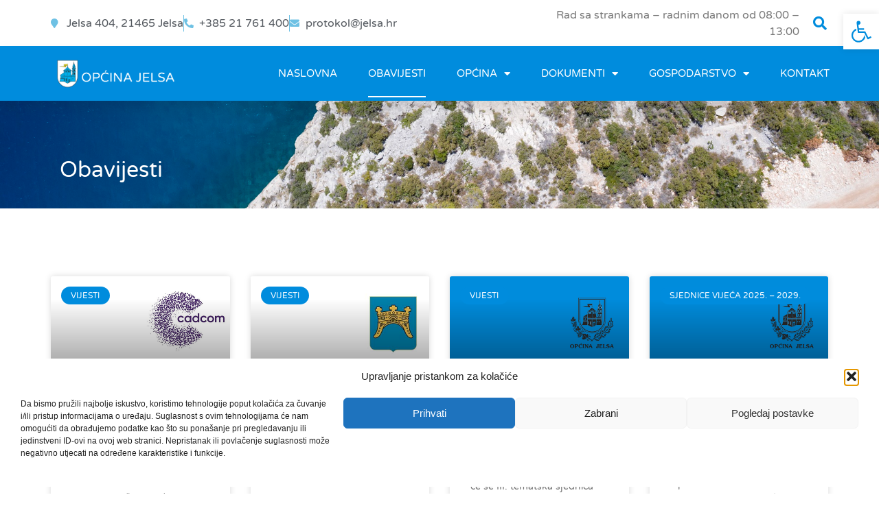

--- FILE ---
content_type: text/html; charset=UTF-8
request_url: https://jelsa.hr/novosti/page/3/
body_size: 22827
content:
<!doctype html>
<html lang="hr" prefix="og: https://ogp.me/ns#">
<head>
	<meta charset="UTF-8">
	<meta name="viewport" content="width=device-width, initial-scale=1">
	<link rel="profile" href="https://gmpg.org/xfn/11">
	
<!-- Search Engine Optimization by Rank Math - https://rankmath.com/ -->
<title>NOVOSTI - Općina Jelsa</title>
<meta name="robots" content="index, follow, max-snippet:-1, max-video-preview:-1, max-image-preview:large"/>
<link rel="canonical" href="https://jelsa.hr/novosti/page/3/" />
<link rel="prev" href="https://jelsa.hr/novosti/page/2/" />
<link rel="next" href="https://jelsa.hr/novosti/page/4/" />
<meta property="og:locale" content="hr_HR" />
<meta property="og:type" content="website" />
<meta property="og:title" content="NOVOSTI - Općina Jelsa" />
<meta property="og:description" content="Poštovani, obavještavamo Vas da će se u razdoblju od 03.10. &#8211; 06.10.2025. godine obavljati obvezna (preventivna) akcija deratizacije naselja na području otoka Hvara prema sljedećem rasporedu: 03.10. &#8211; 06.10.2025. &#8211; Općina Jelsa sa prigradskim naseljima (Jelsa, Vrboska, Svirče, Pitve, Ivan Dolac, Zavala, Vrisnik, Poljica, Humac, Zastražišće i Gdinj) Poslovi će biti obavljeni prema Provedbenom planu [&hellip;]" />
<meta property="og:url" content="https://jelsa.hr/novosti/page/3/" />
<meta property="og:site_name" content="Općina Jelsa" />
<meta property="og:image" content="https://jelsa.hr/wp-content/uploads/2025/09/opcina-jelsa-social.jpg" />
<meta property="og:image:secure_url" content="https://jelsa.hr/wp-content/uploads/2025/09/opcina-jelsa-social.jpg" />
<meta property="og:image:width" content="1200" />
<meta property="og:image:height" content="630" />
<meta property="og:image:type" content="image/jpeg" />
<meta name="twitter:card" content="summary_large_image" />
<meta name="twitter:title" content="NOVOSTI - Općina Jelsa" />
<meta name="twitter:description" content="Poštovani, obavještavamo Vas da će se u razdoblju od 03.10. &#8211; 06.10.2025. godine obavljati obvezna (preventivna) akcija deratizacije naselja na području otoka Hvara prema sljedećem rasporedu: 03.10. &#8211; 06.10.2025. &#8211; Općina Jelsa sa prigradskim naseljima (Jelsa, Vrboska, Svirče, Pitve, Ivan Dolac, Zavala, Vrisnik, Poljica, Humac, Zastražišće i Gdinj) Poslovi će biti obavljeni prema Provedbenom planu [&hellip;]" />
<meta name="twitter:image" content="https://jelsa.hr/wp-content/uploads/2025/09/opcina-jelsa-social.jpg" />
<script type="application/ld+json" class="rank-math-schema">{"@context":"https://schema.org","@graph":[{"@type":"Organization","@id":"https://jelsa.hr/#organization","name":"Op\u0107ina Jelsa","url":"https://jelsa.hr","logo":{"@type":"ImageObject","@id":"https://jelsa.hr/#logo","url":"https://jelsa.hr/wp-content/uploads/2021/04/JELSA_logo.png","contentUrl":"https://jelsa.hr/wp-content/uploads/2021/04/JELSA_logo.png","caption":"Op\u0107ina Jelsa","inLanguage":"hr","width":"400","height":"520"}},{"@type":"WebSite","@id":"https://jelsa.hr/#website","url":"https://jelsa.hr","name":"Op\u0107ina Jelsa","publisher":{"@id":"https://jelsa.hr/#organization"},"inLanguage":"hr"},{"@type":"CollectionPage","@id":"https://jelsa.hr/novosti/page/3/#webpage","url":"https://jelsa.hr/novosti/page/3/","name":"NOVOSTI - Op\u0107ina Jelsa","isPartOf":{"@id":"https://jelsa.hr/#website"},"inLanguage":"hr"}]}</script>
<!-- /Rank Math WordPress SEO plugin -->

<link rel="alternate" type="application/rss+xml" title="Općina Jelsa &raquo; Kanal" href="https://jelsa.hr/feed/" />
<style id='wp-img-auto-sizes-contain-inline-css'>
img:is([sizes=auto i],[sizes^="auto," i]){contain-intrinsic-size:3000px 1500px}
/*# sourceURL=wp-img-auto-sizes-contain-inline-css */
</style>
<style id='wp-emoji-styles-inline-css'>

	img.wp-smiley, img.emoji {
		display: inline !important;
		border: none !important;
		box-shadow: none !important;
		height: 1em !important;
		width: 1em !important;
		margin: 0 0.07em !important;
		vertical-align: -0.1em !important;
		background: none !important;
		padding: 0 !important;
	}
/*# sourceURL=wp-emoji-styles-inline-css */
</style>
<link rel='stylesheet' id='wp-block-library-css' href='https://jelsa.hr/wp-includes/css/dist/block-library/style.min.css?ver=6.9' media='all' />
<style id='global-styles-inline-css'>
:root{--wp--preset--aspect-ratio--square: 1;--wp--preset--aspect-ratio--4-3: 4/3;--wp--preset--aspect-ratio--3-4: 3/4;--wp--preset--aspect-ratio--3-2: 3/2;--wp--preset--aspect-ratio--2-3: 2/3;--wp--preset--aspect-ratio--16-9: 16/9;--wp--preset--aspect-ratio--9-16: 9/16;--wp--preset--color--black: #000000;--wp--preset--color--cyan-bluish-gray: #abb8c3;--wp--preset--color--white: #ffffff;--wp--preset--color--pale-pink: #f78da7;--wp--preset--color--vivid-red: #cf2e2e;--wp--preset--color--luminous-vivid-orange: #ff6900;--wp--preset--color--luminous-vivid-amber: #fcb900;--wp--preset--color--light-green-cyan: #7bdcb5;--wp--preset--color--vivid-green-cyan: #00d084;--wp--preset--color--pale-cyan-blue: #8ed1fc;--wp--preset--color--vivid-cyan-blue: #0693e3;--wp--preset--color--vivid-purple: #9b51e0;--wp--preset--gradient--vivid-cyan-blue-to-vivid-purple: linear-gradient(135deg,rgb(6,147,227) 0%,rgb(155,81,224) 100%);--wp--preset--gradient--light-green-cyan-to-vivid-green-cyan: linear-gradient(135deg,rgb(122,220,180) 0%,rgb(0,208,130) 100%);--wp--preset--gradient--luminous-vivid-amber-to-luminous-vivid-orange: linear-gradient(135deg,rgb(252,185,0) 0%,rgb(255,105,0) 100%);--wp--preset--gradient--luminous-vivid-orange-to-vivid-red: linear-gradient(135deg,rgb(255,105,0) 0%,rgb(207,46,46) 100%);--wp--preset--gradient--very-light-gray-to-cyan-bluish-gray: linear-gradient(135deg,rgb(238,238,238) 0%,rgb(169,184,195) 100%);--wp--preset--gradient--cool-to-warm-spectrum: linear-gradient(135deg,rgb(74,234,220) 0%,rgb(151,120,209) 20%,rgb(207,42,186) 40%,rgb(238,44,130) 60%,rgb(251,105,98) 80%,rgb(254,248,76) 100%);--wp--preset--gradient--blush-light-purple: linear-gradient(135deg,rgb(255,206,236) 0%,rgb(152,150,240) 100%);--wp--preset--gradient--blush-bordeaux: linear-gradient(135deg,rgb(254,205,165) 0%,rgb(254,45,45) 50%,rgb(107,0,62) 100%);--wp--preset--gradient--luminous-dusk: linear-gradient(135deg,rgb(255,203,112) 0%,rgb(199,81,192) 50%,rgb(65,88,208) 100%);--wp--preset--gradient--pale-ocean: linear-gradient(135deg,rgb(255,245,203) 0%,rgb(182,227,212) 50%,rgb(51,167,181) 100%);--wp--preset--gradient--electric-grass: linear-gradient(135deg,rgb(202,248,128) 0%,rgb(113,206,126) 100%);--wp--preset--gradient--midnight: linear-gradient(135deg,rgb(2,3,129) 0%,rgb(40,116,252) 100%);--wp--preset--font-size--small: 13px;--wp--preset--font-size--medium: 20px;--wp--preset--font-size--large: 36px;--wp--preset--font-size--x-large: 42px;--wp--preset--spacing--20: 0.44rem;--wp--preset--spacing--30: 0.67rem;--wp--preset--spacing--40: 1rem;--wp--preset--spacing--50: 1.5rem;--wp--preset--spacing--60: 2.25rem;--wp--preset--spacing--70: 3.38rem;--wp--preset--spacing--80: 5.06rem;--wp--preset--shadow--natural: 6px 6px 9px rgba(0, 0, 0, 0.2);--wp--preset--shadow--deep: 12px 12px 50px rgba(0, 0, 0, 0.4);--wp--preset--shadow--sharp: 6px 6px 0px rgba(0, 0, 0, 0.2);--wp--preset--shadow--outlined: 6px 6px 0px -3px rgb(255, 255, 255), 6px 6px rgb(0, 0, 0);--wp--preset--shadow--crisp: 6px 6px 0px rgb(0, 0, 0);}:root { --wp--style--global--content-size: 800px;--wp--style--global--wide-size: 1200px; }:where(body) { margin: 0; }.wp-site-blocks > .alignleft { float: left; margin-right: 2em; }.wp-site-blocks > .alignright { float: right; margin-left: 2em; }.wp-site-blocks > .aligncenter { justify-content: center; margin-left: auto; margin-right: auto; }:where(.wp-site-blocks) > * { margin-block-start: 24px; margin-block-end: 0; }:where(.wp-site-blocks) > :first-child { margin-block-start: 0; }:where(.wp-site-blocks) > :last-child { margin-block-end: 0; }:root { --wp--style--block-gap: 24px; }:root :where(.is-layout-flow) > :first-child{margin-block-start: 0;}:root :where(.is-layout-flow) > :last-child{margin-block-end: 0;}:root :where(.is-layout-flow) > *{margin-block-start: 24px;margin-block-end: 0;}:root :where(.is-layout-constrained) > :first-child{margin-block-start: 0;}:root :where(.is-layout-constrained) > :last-child{margin-block-end: 0;}:root :where(.is-layout-constrained) > *{margin-block-start: 24px;margin-block-end: 0;}:root :where(.is-layout-flex){gap: 24px;}:root :where(.is-layout-grid){gap: 24px;}.is-layout-flow > .alignleft{float: left;margin-inline-start: 0;margin-inline-end: 2em;}.is-layout-flow > .alignright{float: right;margin-inline-start: 2em;margin-inline-end: 0;}.is-layout-flow > .aligncenter{margin-left: auto !important;margin-right: auto !important;}.is-layout-constrained > .alignleft{float: left;margin-inline-start: 0;margin-inline-end: 2em;}.is-layout-constrained > .alignright{float: right;margin-inline-start: 2em;margin-inline-end: 0;}.is-layout-constrained > .aligncenter{margin-left: auto !important;margin-right: auto !important;}.is-layout-constrained > :where(:not(.alignleft):not(.alignright):not(.alignfull)){max-width: var(--wp--style--global--content-size);margin-left: auto !important;margin-right: auto !important;}.is-layout-constrained > .alignwide{max-width: var(--wp--style--global--wide-size);}body .is-layout-flex{display: flex;}.is-layout-flex{flex-wrap: wrap;align-items: center;}.is-layout-flex > :is(*, div){margin: 0;}body .is-layout-grid{display: grid;}.is-layout-grid > :is(*, div){margin: 0;}body{padding-top: 0px;padding-right: 0px;padding-bottom: 0px;padding-left: 0px;}a:where(:not(.wp-element-button)){text-decoration: underline;}:root :where(.wp-element-button, .wp-block-button__link){background-color: #32373c;border-width: 0;color: #fff;font-family: inherit;font-size: inherit;font-style: inherit;font-weight: inherit;letter-spacing: inherit;line-height: inherit;padding-top: calc(0.667em + 2px);padding-right: calc(1.333em + 2px);padding-bottom: calc(0.667em + 2px);padding-left: calc(1.333em + 2px);text-decoration: none;text-transform: inherit;}.has-black-color{color: var(--wp--preset--color--black) !important;}.has-cyan-bluish-gray-color{color: var(--wp--preset--color--cyan-bluish-gray) !important;}.has-white-color{color: var(--wp--preset--color--white) !important;}.has-pale-pink-color{color: var(--wp--preset--color--pale-pink) !important;}.has-vivid-red-color{color: var(--wp--preset--color--vivid-red) !important;}.has-luminous-vivid-orange-color{color: var(--wp--preset--color--luminous-vivid-orange) !important;}.has-luminous-vivid-amber-color{color: var(--wp--preset--color--luminous-vivid-amber) !important;}.has-light-green-cyan-color{color: var(--wp--preset--color--light-green-cyan) !important;}.has-vivid-green-cyan-color{color: var(--wp--preset--color--vivid-green-cyan) !important;}.has-pale-cyan-blue-color{color: var(--wp--preset--color--pale-cyan-blue) !important;}.has-vivid-cyan-blue-color{color: var(--wp--preset--color--vivid-cyan-blue) !important;}.has-vivid-purple-color{color: var(--wp--preset--color--vivid-purple) !important;}.has-black-background-color{background-color: var(--wp--preset--color--black) !important;}.has-cyan-bluish-gray-background-color{background-color: var(--wp--preset--color--cyan-bluish-gray) !important;}.has-white-background-color{background-color: var(--wp--preset--color--white) !important;}.has-pale-pink-background-color{background-color: var(--wp--preset--color--pale-pink) !important;}.has-vivid-red-background-color{background-color: var(--wp--preset--color--vivid-red) !important;}.has-luminous-vivid-orange-background-color{background-color: var(--wp--preset--color--luminous-vivid-orange) !important;}.has-luminous-vivid-amber-background-color{background-color: var(--wp--preset--color--luminous-vivid-amber) !important;}.has-light-green-cyan-background-color{background-color: var(--wp--preset--color--light-green-cyan) !important;}.has-vivid-green-cyan-background-color{background-color: var(--wp--preset--color--vivid-green-cyan) !important;}.has-pale-cyan-blue-background-color{background-color: var(--wp--preset--color--pale-cyan-blue) !important;}.has-vivid-cyan-blue-background-color{background-color: var(--wp--preset--color--vivid-cyan-blue) !important;}.has-vivid-purple-background-color{background-color: var(--wp--preset--color--vivid-purple) !important;}.has-black-border-color{border-color: var(--wp--preset--color--black) !important;}.has-cyan-bluish-gray-border-color{border-color: var(--wp--preset--color--cyan-bluish-gray) !important;}.has-white-border-color{border-color: var(--wp--preset--color--white) !important;}.has-pale-pink-border-color{border-color: var(--wp--preset--color--pale-pink) !important;}.has-vivid-red-border-color{border-color: var(--wp--preset--color--vivid-red) !important;}.has-luminous-vivid-orange-border-color{border-color: var(--wp--preset--color--luminous-vivid-orange) !important;}.has-luminous-vivid-amber-border-color{border-color: var(--wp--preset--color--luminous-vivid-amber) !important;}.has-light-green-cyan-border-color{border-color: var(--wp--preset--color--light-green-cyan) !important;}.has-vivid-green-cyan-border-color{border-color: var(--wp--preset--color--vivid-green-cyan) !important;}.has-pale-cyan-blue-border-color{border-color: var(--wp--preset--color--pale-cyan-blue) !important;}.has-vivid-cyan-blue-border-color{border-color: var(--wp--preset--color--vivid-cyan-blue) !important;}.has-vivid-purple-border-color{border-color: var(--wp--preset--color--vivid-purple) !important;}.has-vivid-cyan-blue-to-vivid-purple-gradient-background{background: var(--wp--preset--gradient--vivid-cyan-blue-to-vivid-purple) !important;}.has-light-green-cyan-to-vivid-green-cyan-gradient-background{background: var(--wp--preset--gradient--light-green-cyan-to-vivid-green-cyan) !important;}.has-luminous-vivid-amber-to-luminous-vivid-orange-gradient-background{background: var(--wp--preset--gradient--luminous-vivid-amber-to-luminous-vivid-orange) !important;}.has-luminous-vivid-orange-to-vivid-red-gradient-background{background: var(--wp--preset--gradient--luminous-vivid-orange-to-vivid-red) !important;}.has-very-light-gray-to-cyan-bluish-gray-gradient-background{background: var(--wp--preset--gradient--very-light-gray-to-cyan-bluish-gray) !important;}.has-cool-to-warm-spectrum-gradient-background{background: var(--wp--preset--gradient--cool-to-warm-spectrum) !important;}.has-blush-light-purple-gradient-background{background: var(--wp--preset--gradient--blush-light-purple) !important;}.has-blush-bordeaux-gradient-background{background: var(--wp--preset--gradient--blush-bordeaux) !important;}.has-luminous-dusk-gradient-background{background: var(--wp--preset--gradient--luminous-dusk) !important;}.has-pale-ocean-gradient-background{background: var(--wp--preset--gradient--pale-ocean) !important;}.has-electric-grass-gradient-background{background: var(--wp--preset--gradient--electric-grass) !important;}.has-midnight-gradient-background{background: var(--wp--preset--gradient--midnight) !important;}.has-small-font-size{font-size: var(--wp--preset--font-size--small) !important;}.has-medium-font-size{font-size: var(--wp--preset--font-size--medium) !important;}.has-large-font-size{font-size: var(--wp--preset--font-size--large) !important;}.has-x-large-font-size{font-size: var(--wp--preset--font-size--x-large) !important;}
/*# sourceURL=global-styles-inline-css */
</style>

<link rel='stylesheet' id='list-last-changes-css' href='https://jelsa.hr/wp-content/plugins/list-last-changes/css/list-last-changes.css?ver=6.9' media='all' />
<link rel='stylesheet' id='cmplz-general-css' href='https://jelsa.hr/wp-content/plugins/complianz-gdpr/assets/css/cookieblocker.min.css?ver=1765276006' media='all' />
<link rel='stylesheet' id='pojo-a11y-css' href='https://jelsa.hr/wp-content/plugins/pojo-accessibility/modules/legacy/assets/css/style.min.css?ver=1.0.0' media='all' />
<link rel='stylesheet' id='hello-elementor-css' href='https://jelsa.hr/wp-content/themes/hello-elementor/assets/css/reset.css?ver=3.4.4' media='all' />
<link rel='stylesheet' id='hello-elementor-theme-style-css' href='https://jelsa.hr/wp-content/themes/hello-elementor/assets/css/theme.css?ver=3.4.4' media='all' />
<link rel='stylesheet' id='hello-elementor-header-footer-css' href='https://jelsa.hr/wp-content/themes/hello-elementor/assets/css/header-footer.css?ver=3.4.4' media='all' />
<link rel='stylesheet' id='elementor-frontend-css' href='https://jelsa.hr/wp-content/plugins/elementor/assets/css/frontend.min.css?ver=3.32.3' media='all' />
<link rel='stylesheet' id='widget-icon-list-css' href='https://jelsa.hr/wp-content/plugins/elementor/assets/css/widget-icon-list.min.css?ver=3.32.3' media='all' />
<link rel='stylesheet' id='e-sticky-css' href='https://jelsa.hr/wp-content/plugins/elementor-pro/assets/css/modules/sticky.min.css?ver=3.32.2' media='all' />
<link rel='stylesheet' id='widget-search-form-css' href='https://jelsa.hr/wp-content/plugins/elementor-pro/assets/css/widget-search-form.min.css?ver=3.32.2' media='all' />
<link rel='stylesheet' id='elementor-icons-shared-0-css' href='https://jelsa.hr/wp-content/plugins/elementor/assets/lib/font-awesome/css/fontawesome.min.css?ver=5.15.3' media='all' />
<link rel='stylesheet' id='elementor-icons-fa-solid-css' href='https://jelsa.hr/wp-content/plugins/elementor/assets/lib/font-awesome/css/solid.min.css?ver=5.15.3' media='all' />
<link rel='stylesheet' id='widget-image-css' href='https://jelsa.hr/wp-content/plugins/elementor/assets/css/widget-image.min.css?ver=3.32.3' media='all' />
<link rel='stylesheet' id='widget-nav-menu-css' href='https://jelsa.hr/wp-content/plugins/elementor-pro/assets/css/widget-nav-menu.min.css?ver=3.32.2' media='all' />
<link rel='stylesheet' id='widget-divider-css' href='https://jelsa.hr/wp-content/plugins/elementor/assets/css/widget-divider.min.css?ver=3.32.3' media='all' />
<link rel='stylesheet' id='widget-heading-css' href='https://jelsa.hr/wp-content/plugins/elementor/assets/css/widget-heading.min.css?ver=3.32.3' media='all' />
<link rel='stylesheet' id='widget-posts-css' href='https://jelsa.hr/wp-content/plugins/elementor-pro/assets/css/widget-posts.min.css?ver=3.32.2' media='all' />
<link rel='stylesheet' id='elementor-icons-css' href='https://jelsa.hr/wp-content/plugins/elementor/assets/lib/eicons/css/elementor-icons.min.css?ver=5.44.0' media='all' />
<link rel='stylesheet' id='elementor-post-970-css' href='https://jelsa.hr/wp-content/uploads/elementor/css/post-970.css?ver=1767716467' media='all' />
<link rel='stylesheet' id='elementor-post-1378-css' href='https://jelsa.hr/wp-content/uploads/elementor/css/post-1378.css?ver=1767716467' media='all' />
<link rel='stylesheet' id='elementor-post-1663-css' href='https://jelsa.hr/wp-content/uploads/elementor/css/post-1663.css?ver=1767716467' media='all' />
<link rel='stylesheet' id='elementor-post-8215-css' href='https://jelsa.hr/wp-content/uploads/elementor/css/post-8215.css?ver=1767718810' media='all' />
<link rel='stylesheet' id='wp-block-paragraph-css' href='https://jelsa.hr/wp-includes/blocks/paragraph/style.min.css?ver=6.9' media='all' />
<link rel='stylesheet' id='elementor-gf-local-varelaround-css' href='https://jelsa.hr/wp-content/uploads/elementor/google-fonts/css/varelaround.css?ver=1747252265' media='all' />
<script src="https://jelsa.hr/wp-includes/js/jquery/jquery.min.js?ver=3.7.1" id="jquery-core-js"></script>
<script src="https://jelsa.hr/wp-includes/js/jquery/jquery-migrate.min.js?ver=3.4.1" id="jquery-migrate-js"></script>
<link rel="https://api.w.org/" href="https://jelsa.hr/wp-json/" /><link rel="EditURI" type="application/rsd+xml" title="RSD" href="https://jelsa.hr/xmlrpc.php?rsd" />
<meta name="generator" content="WordPress 6.9" />
<style>
		.notifyjs-bootstrap-base {
			background-color: #F2DEDE !important;
			border-color: #F2DEDE!important;
			color: #B94A48!important;
		}
		</style><style id="wplmi-inline-css" type="text/css">
 span.wplmi-user-avatar { width: 16px;display: inline-block !important;flex-shrink: 0; } img.wplmi-elementor-avatar { border-radius: 100%;margin-right: 3px; }
</style>
			<style>.cmplz-hidden {
					display: none !important;
				}</style><style type="text/css">
#pojo-a11y-toolbar .pojo-a11y-toolbar-toggle a{ background-color: #ffffff;	color: #008cdd;}
#pojo-a11y-toolbar .pojo-a11y-toolbar-overlay, #pojo-a11y-toolbar .pojo-a11y-toolbar-overlay ul.pojo-a11y-toolbar-items.pojo-a11y-links{ border-color: #ffffff;}
body.pojo-a11y-focusable a:focus{ outline-style: dashed !important;	outline-width: 2px !important;	outline-color: #FF0000 !important;}
#pojo-a11y-toolbar{ top: 20px !important;}
#pojo-a11y-toolbar .pojo-a11y-toolbar-overlay{ background-color: #ffffff;}
#pojo-a11y-toolbar .pojo-a11y-toolbar-overlay ul.pojo-a11y-toolbar-items li.pojo-a11y-toolbar-item a, #pojo-a11y-toolbar .pojo-a11y-toolbar-overlay p.pojo-a11y-toolbar-title{ color: #333333;}
#pojo-a11y-toolbar .pojo-a11y-toolbar-overlay ul.pojo-a11y-toolbar-items li.pojo-a11y-toolbar-item a.active{ background-color: #ffffff;	color: #333333;}
@media (max-width: 767px) { #pojo-a11y-toolbar { top: 142px !important; } }</style><meta name="generator" content="Elementor 3.32.3; features: additional_custom_breakpoints; settings: css_print_method-external, google_font-enabled, font_display-auto">
			<style>
				.e-con.e-parent:nth-of-type(n+4):not(.e-lazyloaded):not(.e-no-lazyload),
				.e-con.e-parent:nth-of-type(n+4):not(.e-lazyloaded):not(.e-no-lazyload) * {
					background-image: none !important;
				}
				@media screen and (max-height: 1024px) {
					.e-con.e-parent:nth-of-type(n+3):not(.e-lazyloaded):not(.e-no-lazyload),
					.e-con.e-parent:nth-of-type(n+3):not(.e-lazyloaded):not(.e-no-lazyload) * {
						background-image: none !important;
					}
				}
				@media screen and (max-height: 640px) {
					.e-con.e-parent:nth-of-type(n+2):not(.e-lazyloaded):not(.e-no-lazyload),
					.e-con.e-parent:nth-of-type(n+2):not(.e-lazyloaded):not(.e-no-lazyload) * {
						background-image: none !important;
					}
				}
			</style>
			<link rel="icon" href="https://jelsa.hr/wp-content/uploads/2021/04/JELSA_logo-150x150.png" sizes="32x32" />
<link rel="icon" href="https://jelsa.hr/wp-content/uploads/2021/04/JELSA_logo.png" sizes="192x192" />
<link rel="apple-touch-icon" href="https://jelsa.hr/wp-content/uploads/2021/04/JELSA_logo.png" />
<meta name="msapplication-TileImage" content="https://jelsa.hr/wp-content/uploads/2021/04/JELSA_logo.png" />
</head>
<body data-cmplz=1 class="blog paged wp-custom-logo wp-embed-responsive paged-3 wp-theme-hello-elementor hello-elementor-default elementor-page-8215 elementor-default elementor-template-full-width elementor-kit-970">


<a class="skip-link screen-reader-text" href="#content">Idi na sadržaj</a>

		<header data-elementor-type="header" data-elementor-id="1378" class="elementor elementor-1378 elementor-location-header" data-elementor-post-type="elementor_library">
					<section class="elementor-section elementor-top-section elementor-element elementor-element-cd35fd9 elementor-section-height-min-height elementor-hidden-desktop elementor-hidden-tablet elementor-hidden-phone elementor-section-boxed elementor-section-height-default elementor-section-items-middle" data-id="cd35fd9" data-element_type="section" data-settings="{&quot;background_background&quot;:&quot;classic&quot;,&quot;sticky&quot;:&quot;top&quot;,&quot;sticky_on&quot;:[&quot;desktop&quot;,&quot;tablet&quot;,&quot;mobile&quot;],&quot;sticky_offset&quot;:0,&quot;sticky_effects_offset&quot;:0,&quot;sticky_anchor_link_offset&quot;:0}">
						<div class="elementor-container elementor-column-gap-default">
					<div class="elementor-column elementor-col-50 elementor-top-column elementor-element elementor-element-24b1b21" data-id="24b1b21" data-element_type="column">
			<div class="elementor-widget-wrap elementor-element-populated">
						<div class="elementor-element elementor-element-f8817bb elementor-icon-list--layout-inline elementor-align-left elementor-mobile-align-center elementor-list-item-link-full_width elementor-widget elementor-widget-icon-list" data-id="f8817bb" data-element_type="widget" data-widget_type="icon-list.default">
				<div class="elementor-widget-container">
							<ul class="elementor-icon-list-items elementor-inline-items">
							<li class="elementor-icon-list-item elementor-inline-item">
											<a href="tel:+38521761400">

												<span class="elementor-icon-list-icon">
							<i aria-hidden="true" class="fas fa-phone-alt"></i>						</span>
										<span class="elementor-icon-list-text">+385 21 761 400</span>
											</a>
									</li>
								<li class="elementor-icon-list-item elementor-inline-item">
											<a href="mailto:opcina.jelsa2@st.t-com.hr">

												<span class="elementor-icon-list-icon">
							<i aria-hidden="true" class="fas fa-envelope"></i>						</span>
										<span class="elementor-icon-list-text">opcina.jelsa2@st.t-com.hr</span>
											</a>
									</li>
						</ul>
						</div>
				</div>
					</div>
		</div>
				<div class="elementor-column elementor-col-50 elementor-top-column elementor-element elementor-element-dd33c03" data-id="dd33c03" data-element_type="column">
			<div class="elementor-widget-wrap elementor-element-populated">
						<div class="elementor-element elementor-element-af31a20 elementor-widget elementor-widget-text-editor" data-id="af31a20" data-element_type="widget" data-widget_type="text-editor.default">
				<div class="elementor-widget-container">
									<p>Rad sa strankama &#8211; PON/SRI/PET od 08:30 &#8211; 12:00</p>								</div>
				</div>
					</div>
		</div>
					</div>
		</section>
				<section class="elementor-section elementor-top-section elementor-element elementor-element-4888530 elementor-section-height-min-height elementor-hidden-tablet elementor-hidden-phone elementor-section-boxed elementor-section-height-default elementor-section-items-middle" data-id="4888530" data-element_type="section" data-settings="{&quot;background_background&quot;:&quot;classic&quot;,&quot;sticky&quot;:&quot;top&quot;,&quot;sticky_on&quot;:[&quot;desktop&quot;,&quot;tablet&quot;,&quot;mobile&quot;],&quot;sticky_offset&quot;:0,&quot;sticky_effects_offset&quot;:0,&quot;sticky_anchor_link_offset&quot;:0}">
						<div class="elementor-container elementor-column-gap-default">
					<div class="elementor-column elementor-col-33 elementor-top-column elementor-element elementor-element-f6b786d" data-id="f6b786d" data-element_type="column">
			<div class="elementor-widget-wrap elementor-element-populated">
						<div class="elementor-element elementor-element-a6ebea3 elementor-icon-list--layout-inline elementor-align-left elementor-list-item-link-full_width elementor-widget elementor-widget-icon-list" data-id="a6ebea3" data-element_type="widget" data-widget_type="icon-list.default">
				<div class="elementor-widget-container">
							<ul class="elementor-icon-list-items elementor-inline-items">
							<li class="elementor-icon-list-item elementor-inline-item">
											<span class="elementor-icon-list-icon">
							<i aria-hidden="true" class="fas fa-map-marker"></i>						</span>
										<span class="elementor-icon-list-text">Jelsa 404, 21465 Jelsa</span>
									</li>
								<li class="elementor-icon-list-item elementor-inline-item">
											<a href="tel:+38521761400">

												<span class="elementor-icon-list-icon">
							<i aria-hidden="true" class="fas fa-phone-alt"></i>						</span>
										<span class="elementor-icon-list-text">+385 21 761 400</span>
											</a>
									</li>
								<li class="elementor-icon-list-item elementor-inline-item">
											<a href="mailto:protokol@jelsa.hr">

												<span class="elementor-icon-list-icon">
							<i aria-hidden="true" class="fas fa-envelope"></i>						</span>
										<span class="elementor-icon-list-text">protokol@jelsa.hr</span>
											</a>
									</li>
						</ul>
						</div>
				</div>
					</div>
		</div>
				<div class="elementor-column elementor-col-33 elementor-top-column elementor-element elementor-element-578d380" data-id="578d380" data-element_type="column">
			<div class="elementor-widget-wrap elementor-element-populated">
						<div class="elementor-element elementor-element-3ede379 elementor-widget elementor-widget-text-editor" data-id="3ede379" data-element_type="widget" data-widget_type="text-editor.default">
				<div class="elementor-widget-container">
									<p>Rad sa strankama &#8211; radnim danom od 08:00 &#8211; 13:00</p>								</div>
				</div>
					</div>
		</div>
				<div class="elementor-column elementor-col-33 elementor-top-column elementor-element elementor-element-0b1ad39" data-id="0b1ad39" data-element_type="column">
			<div class="elementor-widget-wrap elementor-element-populated">
						<div class="elementor-element elementor-element-8784209 elementor-search-form--skin-full_screen elementor-widget elementor-widget-search-form" data-id="8784209" data-element_type="widget" data-settings="{&quot;skin&quot;:&quot;full_screen&quot;}" data-widget_type="search-form.default">
				<div class="elementor-widget-container">
							<search role="search">
			<form class="elementor-search-form" action="https://jelsa.hr" method="get">
												<div class="elementor-search-form__toggle" role="button" tabindex="0" aria-label="Search">
					<i aria-hidden="true" class="fas fa-search"></i>				</div>
								<div class="elementor-search-form__container">
					<label class="elementor-screen-only" for="elementor-search-form-8784209">Search</label>

					
					<input id="elementor-search-form-8784209" placeholder="Pretraga stranice" class="elementor-search-form__input" type="search" name="s" value="">
					
					
										<div class="dialog-lightbox-close-button dialog-close-button" role="button" tabindex="0" aria-label="Close this search box.">
						<i aria-hidden="true" class="eicon-close"></i>					</div>
									</div>
			</form>
		</search>
						</div>
				</div>
					</div>
		</div>
					</div>
		</section>
				<section class="elementor-section elementor-top-section elementor-element elementor-element-05bbf7e elementor-section-height-min-height elementor-section-boxed elementor-section-height-default elementor-section-items-middle" data-id="05bbf7e" data-element_type="section" data-settings="{&quot;background_background&quot;:&quot;classic&quot;,&quot;sticky&quot;:&quot;top&quot;,&quot;sticky_on&quot;:[&quot;desktop&quot;,&quot;tablet&quot;,&quot;mobile&quot;],&quot;sticky_offset&quot;:0,&quot;sticky_effects_offset&quot;:0,&quot;sticky_anchor_link_offset&quot;:0}">
						<div class="elementor-container elementor-column-gap-default">
					<div class="elementor-column elementor-col-33 elementor-top-column elementor-element elementor-element-65614b5" data-id="65614b5" data-element_type="column">
			<div class="elementor-widget-wrap elementor-element-populated">
						<div class="elementor-element elementor-element-170e8ae elementor-widget elementor-widget-image" data-id="170e8ae" data-element_type="widget" data-widget_type="image.default">
				<div class="elementor-widget-container">
																<a href="https://jelsa.hr">
							<img width="1000" height="250" src="https://jelsa.hr/wp-content/uploads/2021/06/Untitled-1-1.png" class="attachment-full size-full wp-image-1494" alt="" srcset="https://jelsa.hr/wp-content/uploads/2021/06/Untitled-1-1.png 1000w, https://jelsa.hr/wp-content/uploads/2021/06/Untitled-1-1-300x75.png 300w, https://jelsa.hr/wp-content/uploads/2021/06/Untitled-1-1-768x192.png 768w" sizes="(max-width: 1000px) 100vw, 1000px" />								</a>
															</div>
				</div>
					</div>
		</div>
				<div class="elementor-column elementor-col-33 elementor-top-column elementor-element elementor-element-cd467a4" data-id="cd467a4" data-element_type="column">
			<div class="elementor-widget-wrap elementor-element-populated">
						<div class="elementor-element elementor-element-6c01f21 elementor-search-form--skin-full_screen elementor-hidden-desktop elementor-widget elementor-widget-search-form" data-id="6c01f21" data-element_type="widget" data-settings="{&quot;skin&quot;:&quot;full_screen&quot;}" data-widget_type="search-form.default">
				<div class="elementor-widget-container">
							<search role="search">
			<form class="elementor-search-form" action="https://jelsa.hr" method="get">
												<div class="elementor-search-form__toggle" role="button" tabindex="0" aria-label="Search">
					<i aria-hidden="true" class="fas fa-search"></i>				</div>
								<div class="elementor-search-form__container">
					<label class="elementor-screen-only" for="elementor-search-form-6c01f21">Search</label>

					
					<input id="elementor-search-form-6c01f21" placeholder="pretraga stranice..." class="elementor-search-form__input" type="search" name="s" value="">
					
					
										<div class="dialog-lightbox-close-button dialog-close-button" role="button" tabindex="0" aria-label="Close this search box.">
						<i aria-hidden="true" class="eicon-close"></i>					</div>
									</div>
			</form>
		</search>
						</div>
				</div>
					</div>
		</div>
				<div class="elementor-column elementor-col-33 elementor-top-column elementor-element elementor-element-88abbdf" data-id="88abbdf" data-element_type="column">
			<div class="elementor-widget-wrap elementor-element-populated">
						<div class="elementor-element elementor-element-ce70b6a elementor-nav-menu__align-end elementor-nav-menu--stretch elementor-nav-menu--dropdown-tablet elementor-nav-menu__text-align-aside elementor-nav-menu--toggle elementor-nav-menu--burger elementor-widget elementor-widget-nav-menu" data-id="ce70b6a" data-element_type="widget" data-settings="{&quot;full_width&quot;:&quot;stretch&quot;,&quot;layout&quot;:&quot;horizontal&quot;,&quot;submenu_icon&quot;:{&quot;value&quot;:&quot;&lt;i class=\&quot;fas fa-caret-down\&quot; aria-hidden=\&quot;true\&quot;&gt;&lt;\/i&gt;&quot;,&quot;library&quot;:&quot;fa-solid&quot;},&quot;toggle&quot;:&quot;burger&quot;}" data-widget_type="nav-menu.default">
				<div class="elementor-widget-container">
								<nav aria-label="Menu" class="elementor-nav-menu--main elementor-nav-menu__container elementor-nav-menu--layout-horizontal e--pointer-underline e--animation-none">
				<ul id="menu-1-ce70b6a" class="elementor-nav-menu"><li class="menu-item menu-item-type-post_type menu-item-object-page menu-item-home menu-item-1326"><a href="https://jelsa.hr/" class="elementor-item">Naslovna</a></li>
<li class="menu-item menu-item-type-post_type menu-item-object-page current-menu-item page_item page-item-1311 current_page_item current_page_parent menu-item-1325"><a href="https://jelsa.hr/novosti/" aria-current="page" class="elementor-item elementor-item-active">OBAVIJESTI</a></li>
<li class="menu-item menu-item-type-custom menu-item-object-custom menu-item-has-children menu-item-1382"><a href="#" class="elementor-item elementor-item-anchor">OPĆINA</a>
<ul class="sub-menu elementor-nav-menu--dropdown">
	<li class="menu-item menu-item-type-post_type menu-item-object-post menu-item-1354"><a href="https://jelsa.hr/opcina-jelsa/" class="elementor-sub-item">Općina Jelsa</a></li>
	<li class="menu-item menu-item-type-post_type menu-item-object-post menu-item-1353"><a href="https://jelsa.hr/2016/01/29/naselja/" class="elementor-sub-item">Naselja</a></li>
	<li class="menu-item menu-item-type-post_type menu-item-object-post menu-item-1352"><a href="https://jelsa.hr/uprava/" class="elementor-sub-item">Uprava</a></li>
	<li class="menu-item menu-item-type-post_type menu-item-object-post menu-item-1351"><a href="https://jelsa.hr/rad-nacelnika/" class="elementor-sub-item">Rad načelnika</a></li>
	<li class="menu-item menu-item-type-post_type menu-item-object-post menu-item-1350"><a href="https://jelsa.hr/rad-opcinskog-vijeca/" class="elementor-sub-item">Rad općinskog vijeća</a></li>
	<li class="menu-item menu-item-type-post_type menu-item-object-page menu-item-3667"><a href="https://jelsa.hr/sluzbeni-glasnici-opcine-jelsa/" class="elementor-sub-item">Službeni glasnici</a></li>
	<li class="menu-item menu-item-type-post_type menu-item-object-post menu-item-1355"><a href="https://jelsa.hr/odluke-obrasci-pravila/" class="elementor-sub-item">Odluke, obrasci i pravila</a></li>
	<li class="menu-item menu-item-type-post_type menu-item-object-post menu-item-1369"><a href="https://jelsa.hr/pristup-informacijama/" class="elementor-sub-item">Pristup informacijama</a></li>
	<li class="menu-item menu-item-type-post_type menu-item-object-page menu-item-6935"><a href="https://jelsa.hr/transparentnost-proracuna/" class="elementor-sub-item">Transparentnost proračuna</a></li>
	<li class="menu-item menu-item-type-post_type menu-item-object-page menu-item-5162"><a href="https://jelsa.hr/zastita-podataka/" class="elementor-sub-item">Zaštita osobnih podataka</a></li>
	<li class="menu-item menu-item-type-post_type menu-item-object-post menu-item-1370"><a href="https://jelsa.hr/izbori/" class="elementor-sub-item">Izbori</a></li>
</ul>
</li>
<li class="menu-item menu-item-type-custom menu-item-object-custom menu-item-has-children menu-item-1593"><a href="#" class="elementor-item elementor-item-anchor">DOKUMENTI</a>
<ul class="sub-menu elementor-nav-menu--dropdown">
	<li class="menu-item menu-item-type-post_type menu-item-object-post menu-item-1363"><a href="https://jelsa.hr/financijska-izvjesca-opcina/" class="elementor-sub-item">Financijska izvješća</a></li>
	<li class="menu-item menu-item-type-post_type menu-item-object-post menu-item-1364"><a href="https://jelsa.hr/proracuni/" class="elementor-sub-item">Proračuni</a></li>
	<li class="menu-item menu-item-type-post_type menu-item-object-post menu-item-1361"><a href="https://jelsa.hr/javna-nabava/" class="elementor-sub-item">Javna nabava</a></li>
	<li class="menu-item menu-item-type-post_type menu-item-object-post menu-item-1358"><a href="https://jelsa.hr/javni-pozivi/" class="elementor-sub-item">Javni pozivi</a></li>
	<li class="menu-item menu-item-type-post_type menu-item-object-post menu-item-1359"><a href="https://jelsa.hr/dogadanja/" class="elementor-sub-item">Javni natječaji</a></li>
	<li class="menu-item menu-item-type-post_type menu-item-object-page menu-item-6808"><a href="https://jelsa.hr/stipendije/" class="elementor-sub-item">Stipendije</a></li>
	<li class="menu-item menu-item-type-post_type menu-item-object-page menu-item-4115"><a href="https://jelsa.hr/strategija-razvoja/" class="elementor-sub-item">Strategija razvoja</a></li>
	<li class="menu-item menu-item-type-post_type menu-item-object-post menu-item-1360"><a href="https://jelsa.hr/prostorni-planovi/" class="elementor-sub-item">Prostorni planovi</a></li>
	<li class="menu-item menu-item-type-post_type menu-item-object-post menu-item-1362"><a href="https://jelsa.hr/zaposljavanje/" class="elementor-sub-item">Zapošljavanje</a></li>
	<li class="menu-item menu-item-type-post_type menu-item-object-page menu-item-5240"><a href="https://jelsa.hr/savjetovanje-s-javnoscu/" class="elementor-sub-item">Savjetovanje s javnošću</a></li>
	<li class="menu-item menu-item-type-post_type menu-item-object-page menu-item-7177"><a href="https://jelsa.hr/pomorsko-dobro/" class="elementor-sub-item">Pomorsko dobro</a></li>
	<li class="menu-item menu-item-type-post_type menu-item-object-post menu-item-1339"><a href="https://jelsa.hr/procedure/" class="elementor-sub-item">Procedure</a></li>
	<li class="menu-item menu-item-type-post_type menu-item-object-page menu-item-7608"><a href="https://jelsa.hr/civilna-zastita/" class="elementor-sub-item">Civilna zaštita</a></li>
	<li class="menu-item menu-item-type-post_type menu-item-object-page menu-item-3702"><a href="https://jelsa.hr/financiranje-udruga/" class="elementor-sub-item">Financiranje udruga</a></li>
	<li class="menu-item menu-item-type-post_type menu-item-object-post menu-item-1365"><a href="https://jelsa.hr/popis-dodijeljenih-donacija-i-pomoci/" class="elementor-sub-item">Popis dodijeljenih donacija i pomoći</a></li>
	<li class="menu-item menu-item-type-post_type menu-item-object-post menu-item-1366"><a href="https://jelsa.hr/poljoprivredna-zemljista/" class="elementor-sub-item">Poljoprivredna zemljišta</a></li>
	<li class="menu-item menu-item-type-post_type menu-item-object-post menu-item-1367"><a href="https://jelsa.hr/evidencija-komunalne-infrastrukture/" class="elementor-sub-item">Evidencija komunalne infrastrukture</a></li>
</ul>
</li>
<li class="menu-item menu-item-type-custom menu-item-object-custom menu-item-has-children menu-item-1340"><a href="#" class="elementor-item elementor-item-anchor">GOSPODARSTVO</a>
<ul class="sub-menu elementor-nav-menu--dropdown">
	<li class="menu-item menu-item-type-post_type menu-item-object-post menu-item-1341"><a href="https://jelsa.hr/2016/01/29/projekti/" class="elementor-sub-item">Projekti</a></li>
	<li class="menu-item menu-item-type-post_type menu-item-object-post menu-item-1342"><a href="https://jelsa.hr/2016/01/29/opcinska-poduzeca/" class="elementor-sub-item">Općinska poduzeća</a></li>
	<li class="menu-item menu-item-type-post_type menu-item-object-post menu-item-1344"><a href="https://jelsa.hr/turisticke-zajednice/" class="elementor-sub-item">Turističke zajednice</a></li>
	<li class="menu-item menu-item-type-post_type menu-item-object-post menu-item-1343"><a href="https://jelsa.hr/turisticke-agencije/" class="elementor-sub-item">Turističke agencije</a></li>
	<li class="menu-item menu-item-type-post_type menu-item-object-post menu-item-1345"><a href="https://jelsa.hr/hoteli/" class="elementor-sub-item">Hoteli</a></li>
	<li class="menu-item menu-item-type-post_type menu-item-object-post menu-item-1346"><a href="https://jelsa.hr/kampovi/" class="elementor-sub-item">Kampovi</a></li>
	<li class="menu-item menu-item-type-post_type menu-item-object-post menu-item-1347"><a href="https://jelsa.hr/vinske-kuce/" class="elementor-sub-item">Vinske kuće</a></li>
	<li class="menu-item menu-item-type-post_type menu-item-object-post menu-item-1348"><a href="https://jelsa.hr/2016/01/29/restorani-i-konobe/" class="elementor-sub-item">Restorani i konobe</a></li>
</ul>
</li>
<li class="menu-item menu-item-type-post_type menu-item-object-page menu-item-1323"><a href="https://jelsa.hr/kontakt/" class="elementor-item">Kontakt</a></li>
</ul>			</nav>
					<div class="elementor-menu-toggle" role="button" tabindex="0" aria-label="Menu Toggle" aria-expanded="false">
			<i aria-hidden="true" role="presentation" class="elementor-menu-toggle__icon--open eicon-menu-bar"></i><i aria-hidden="true" role="presentation" class="elementor-menu-toggle__icon--close eicon-close"></i>		</div>
					<nav class="elementor-nav-menu--dropdown elementor-nav-menu__container" aria-hidden="true">
				<ul id="menu-2-ce70b6a" class="elementor-nav-menu"><li class="menu-item menu-item-type-post_type menu-item-object-page menu-item-home menu-item-1326"><a href="https://jelsa.hr/" class="elementor-item" tabindex="-1">Naslovna</a></li>
<li class="menu-item menu-item-type-post_type menu-item-object-page current-menu-item page_item page-item-1311 current_page_item current_page_parent menu-item-1325"><a href="https://jelsa.hr/novosti/" aria-current="page" class="elementor-item elementor-item-active" tabindex="-1">OBAVIJESTI</a></li>
<li class="menu-item menu-item-type-custom menu-item-object-custom menu-item-has-children menu-item-1382"><a href="#" class="elementor-item elementor-item-anchor" tabindex="-1">OPĆINA</a>
<ul class="sub-menu elementor-nav-menu--dropdown">
	<li class="menu-item menu-item-type-post_type menu-item-object-post menu-item-1354"><a href="https://jelsa.hr/opcina-jelsa/" class="elementor-sub-item" tabindex="-1">Općina Jelsa</a></li>
	<li class="menu-item menu-item-type-post_type menu-item-object-post menu-item-1353"><a href="https://jelsa.hr/2016/01/29/naselja/" class="elementor-sub-item" tabindex="-1">Naselja</a></li>
	<li class="menu-item menu-item-type-post_type menu-item-object-post menu-item-1352"><a href="https://jelsa.hr/uprava/" class="elementor-sub-item" tabindex="-1">Uprava</a></li>
	<li class="menu-item menu-item-type-post_type menu-item-object-post menu-item-1351"><a href="https://jelsa.hr/rad-nacelnika/" class="elementor-sub-item" tabindex="-1">Rad načelnika</a></li>
	<li class="menu-item menu-item-type-post_type menu-item-object-post menu-item-1350"><a href="https://jelsa.hr/rad-opcinskog-vijeca/" class="elementor-sub-item" tabindex="-1">Rad općinskog vijeća</a></li>
	<li class="menu-item menu-item-type-post_type menu-item-object-page menu-item-3667"><a href="https://jelsa.hr/sluzbeni-glasnici-opcine-jelsa/" class="elementor-sub-item" tabindex="-1">Službeni glasnici</a></li>
	<li class="menu-item menu-item-type-post_type menu-item-object-post menu-item-1355"><a href="https://jelsa.hr/odluke-obrasci-pravila/" class="elementor-sub-item" tabindex="-1">Odluke, obrasci i pravila</a></li>
	<li class="menu-item menu-item-type-post_type menu-item-object-post menu-item-1369"><a href="https://jelsa.hr/pristup-informacijama/" class="elementor-sub-item" tabindex="-1">Pristup informacijama</a></li>
	<li class="menu-item menu-item-type-post_type menu-item-object-page menu-item-6935"><a href="https://jelsa.hr/transparentnost-proracuna/" class="elementor-sub-item" tabindex="-1">Transparentnost proračuna</a></li>
	<li class="menu-item menu-item-type-post_type menu-item-object-page menu-item-5162"><a href="https://jelsa.hr/zastita-podataka/" class="elementor-sub-item" tabindex="-1">Zaštita osobnih podataka</a></li>
	<li class="menu-item menu-item-type-post_type menu-item-object-post menu-item-1370"><a href="https://jelsa.hr/izbori/" class="elementor-sub-item" tabindex="-1">Izbori</a></li>
</ul>
</li>
<li class="menu-item menu-item-type-custom menu-item-object-custom menu-item-has-children menu-item-1593"><a href="#" class="elementor-item elementor-item-anchor" tabindex="-1">DOKUMENTI</a>
<ul class="sub-menu elementor-nav-menu--dropdown">
	<li class="menu-item menu-item-type-post_type menu-item-object-post menu-item-1363"><a href="https://jelsa.hr/financijska-izvjesca-opcina/" class="elementor-sub-item" tabindex="-1">Financijska izvješća</a></li>
	<li class="menu-item menu-item-type-post_type menu-item-object-post menu-item-1364"><a href="https://jelsa.hr/proracuni/" class="elementor-sub-item" tabindex="-1">Proračuni</a></li>
	<li class="menu-item menu-item-type-post_type menu-item-object-post menu-item-1361"><a href="https://jelsa.hr/javna-nabava/" class="elementor-sub-item" tabindex="-1">Javna nabava</a></li>
	<li class="menu-item menu-item-type-post_type menu-item-object-post menu-item-1358"><a href="https://jelsa.hr/javni-pozivi/" class="elementor-sub-item" tabindex="-1">Javni pozivi</a></li>
	<li class="menu-item menu-item-type-post_type menu-item-object-post menu-item-1359"><a href="https://jelsa.hr/dogadanja/" class="elementor-sub-item" tabindex="-1">Javni natječaji</a></li>
	<li class="menu-item menu-item-type-post_type menu-item-object-page menu-item-6808"><a href="https://jelsa.hr/stipendije/" class="elementor-sub-item" tabindex="-1">Stipendije</a></li>
	<li class="menu-item menu-item-type-post_type menu-item-object-page menu-item-4115"><a href="https://jelsa.hr/strategija-razvoja/" class="elementor-sub-item" tabindex="-1">Strategija razvoja</a></li>
	<li class="menu-item menu-item-type-post_type menu-item-object-post menu-item-1360"><a href="https://jelsa.hr/prostorni-planovi/" class="elementor-sub-item" tabindex="-1">Prostorni planovi</a></li>
	<li class="menu-item menu-item-type-post_type menu-item-object-post menu-item-1362"><a href="https://jelsa.hr/zaposljavanje/" class="elementor-sub-item" tabindex="-1">Zapošljavanje</a></li>
	<li class="menu-item menu-item-type-post_type menu-item-object-page menu-item-5240"><a href="https://jelsa.hr/savjetovanje-s-javnoscu/" class="elementor-sub-item" tabindex="-1">Savjetovanje s javnošću</a></li>
	<li class="menu-item menu-item-type-post_type menu-item-object-page menu-item-7177"><a href="https://jelsa.hr/pomorsko-dobro/" class="elementor-sub-item" tabindex="-1">Pomorsko dobro</a></li>
	<li class="menu-item menu-item-type-post_type menu-item-object-post menu-item-1339"><a href="https://jelsa.hr/procedure/" class="elementor-sub-item" tabindex="-1">Procedure</a></li>
	<li class="menu-item menu-item-type-post_type menu-item-object-page menu-item-7608"><a href="https://jelsa.hr/civilna-zastita/" class="elementor-sub-item" tabindex="-1">Civilna zaštita</a></li>
	<li class="menu-item menu-item-type-post_type menu-item-object-page menu-item-3702"><a href="https://jelsa.hr/financiranje-udruga/" class="elementor-sub-item" tabindex="-1">Financiranje udruga</a></li>
	<li class="menu-item menu-item-type-post_type menu-item-object-post menu-item-1365"><a href="https://jelsa.hr/popis-dodijeljenih-donacija-i-pomoci/" class="elementor-sub-item" tabindex="-1">Popis dodijeljenih donacija i pomoći</a></li>
	<li class="menu-item menu-item-type-post_type menu-item-object-post menu-item-1366"><a href="https://jelsa.hr/poljoprivredna-zemljista/" class="elementor-sub-item" tabindex="-1">Poljoprivredna zemljišta</a></li>
	<li class="menu-item menu-item-type-post_type menu-item-object-post menu-item-1367"><a href="https://jelsa.hr/evidencija-komunalne-infrastrukture/" class="elementor-sub-item" tabindex="-1">Evidencija komunalne infrastrukture</a></li>
</ul>
</li>
<li class="menu-item menu-item-type-custom menu-item-object-custom menu-item-has-children menu-item-1340"><a href="#" class="elementor-item elementor-item-anchor" tabindex="-1">GOSPODARSTVO</a>
<ul class="sub-menu elementor-nav-menu--dropdown">
	<li class="menu-item menu-item-type-post_type menu-item-object-post menu-item-1341"><a href="https://jelsa.hr/2016/01/29/projekti/" class="elementor-sub-item" tabindex="-1">Projekti</a></li>
	<li class="menu-item menu-item-type-post_type menu-item-object-post menu-item-1342"><a href="https://jelsa.hr/2016/01/29/opcinska-poduzeca/" class="elementor-sub-item" tabindex="-1">Općinska poduzeća</a></li>
	<li class="menu-item menu-item-type-post_type menu-item-object-post menu-item-1344"><a href="https://jelsa.hr/turisticke-zajednice/" class="elementor-sub-item" tabindex="-1">Turističke zajednice</a></li>
	<li class="menu-item menu-item-type-post_type menu-item-object-post menu-item-1343"><a href="https://jelsa.hr/turisticke-agencije/" class="elementor-sub-item" tabindex="-1">Turističke agencije</a></li>
	<li class="menu-item menu-item-type-post_type menu-item-object-post menu-item-1345"><a href="https://jelsa.hr/hoteli/" class="elementor-sub-item" tabindex="-1">Hoteli</a></li>
	<li class="menu-item menu-item-type-post_type menu-item-object-post menu-item-1346"><a href="https://jelsa.hr/kampovi/" class="elementor-sub-item" tabindex="-1">Kampovi</a></li>
	<li class="menu-item menu-item-type-post_type menu-item-object-post menu-item-1347"><a href="https://jelsa.hr/vinske-kuce/" class="elementor-sub-item" tabindex="-1">Vinske kuće</a></li>
	<li class="menu-item menu-item-type-post_type menu-item-object-post menu-item-1348"><a href="https://jelsa.hr/2016/01/29/restorani-i-konobe/" class="elementor-sub-item" tabindex="-1">Restorani i konobe</a></li>
</ul>
</li>
<li class="menu-item menu-item-type-post_type menu-item-object-page menu-item-1323"><a href="https://jelsa.hr/kontakt/" class="elementor-item" tabindex="-1">Kontakt</a></li>
</ul>			</nav>
						</div>
				</div>
					</div>
		</div>
					</div>
		</section>
				</header>
				<div data-elementor-type="archive" data-elementor-id="8215" class="elementor elementor-8215 elementor-location-archive" data-elementor-post-type="elementor_library">
					<section class="elementor-section elementor-top-section elementor-element elementor-element-8f35b2f elementor-section-height-min-height elementor-section-boxed elementor-section-height-default elementor-section-items-middle" data-id="8f35b2f" data-element_type="section" data-settings="{&quot;background_background&quot;:&quot;classic&quot;}">
						<div class="elementor-container elementor-column-gap-default">
					<div class="elementor-column elementor-col-100 elementor-top-column elementor-element elementor-element-4cc8314" data-id="4cc8314" data-element_type="column">
			<div class="elementor-widget-wrap elementor-element-populated">
						<div class="elementor-element elementor-element-b08a33e elementor-widget elementor-widget-heading" data-id="b08a33e" data-element_type="widget" data-widget_type="heading.default">
				<div class="elementor-widget-container">
					<h2 class="elementor-heading-title elementor-size-default">Obavijesti</h2>				</div>
				</div>
					</div>
		</div>
					</div>
		</section>
				<section class="elementor-section elementor-top-section elementor-element elementor-element-4d334c9 elementor-section-boxed elementor-section-height-default elementor-section-height-default" data-id="4d334c9" data-element_type="section">
						<div class="elementor-container elementor-column-gap-default">
					<div class="elementor-column elementor-col-100 elementor-top-column elementor-element elementor-element-74291e6" data-id="74291e6" data-element_type="column">
			<div class="elementor-widget-wrap elementor-element-populated">
						<div class="elementor-element elementor-element-39f11ec elementor-grid-4 elementor-grid-tablet-2 elementor-grid-mobile-1 elementor-posts--thumbnail-top elementor-card-shadow-yes elementor-posts__hover-gradient elementor-widget elementor-widget-posts" data-id="39f11ec" data-element_type="widget" data-settings="{&quot;cards_columns&quot;:&quot;4&quot;,&quot;pagination_type&quot;:&quot;numbers_and_prev_next&quot;,&quot;cards_columns_tablet&quot;:&quot;2&quot;,&quot;cards_columns_mobile&quot;:&quot;1&quot;,&quot;cards_row_gap&quot;:{&quot;unit&quot;:&quot;px&quot;,&quot;size&quot;:35,&quot;sizes&quot;:[]},&quot;cards_row_gap_tablet&quot;:{&quot;unit&quot;:&quot;px&quot;,&quot;size&quot;:&quot;&quot;,&quot;sizes&quot;:[]},&quot;cards_row_gap_mobile&quot;:{&quot;unit&quot;:&quot;px&quot;,&quot;size&quot;:&quot;&quot;,&quot;sizes&quot;:[]}}" data-widget_type="posts.cards">
				<div class="elementor-widget-container">
							<div class="elementor-posts-container elementor-posts elementor-posts--skin-cards elementor-grid" role="list">
				<article class="elementor-post elementor-grid-item post-8450 post type-post status-publish format-standard has-post-thumbnail hentry category-vijesti" role="listitem">
			<div class="elementor-post__card">
				<a class="elementor-post__thumbnail__link" href="https://jelsa.hr/2025/09/15/poziv-na-javni-skup-vrboska/" tabindex="-1" ><div class="elementor-post__thumbnail"><img width="600" height="250" src="https://jelsa.hr/wp-content/uploads/2024/06/cadcom-obavijest.png" class="attachment-medium_large size-medium_large wp-image-7332" alt="" decoding="async" srcset="https://jelsa.hr/wp-content/uploads/2024/06/cadcom-obavijest.png 600w, https://jelsa.hr/wp-content/uploads/2024/06/cadcom-obavijest-300x125.png 300w" sizes="(max-width: 600px) 100vw, 600px" /></div></a>
				<div class="elementor-post__badge">Vijesti</div>
				<div class="elementor-post__text">
				<h3 class="elementor-post__title">
			<a href="https://jelsa.hr/2025/09/15/poziv-na-javni-skup-vrboska/" >
				Poziv na javni skup &#8211; Vrboska			</a>
		</h3>
				<div class="elementor-post__excerpt">
			<p>PREGLEDNA KARTA PODRUČJA OBUHVAĆENOG KATASTARSKOM IZMJEROM NA PODRUČJU OPĆINE JELSA ZA DIO K.O. VRBOSKA Mještani dodatne informacije mogu saznati i</p>
		</div>
		
		<a class="elementor-post__read-more" href="https://jelsa.hr/2025/09/15/poziv-na-javni-skup-vrboska/" aria-label="Read more about Poziv na javni skup &#8211; Vrboska" tabindex="-1" >
			OPŠIRNIJE »		</a>

				</div>
				<div class="elementor-post__meta-data">
					<span class="elementor-post-date">
			15. rujna 2025.		</span>
				</div>
					</div>
		</article>
				<article class="elementor-post elementor-grid-item post-8447 post type-post status-publish format-standard has-post-thumbnail hentry category-vijesti" role="listitem">
			<div class="elementor-post__card">
				<a class="elementor-post__thumbnail__link" href="https://jelsa.hr/2025/09/12/ocitovanje-mogucnost-gradnje-hostela-unutar-gradevinskog-podrucja-naselja/" tabindex="-1" ><div class="elementor-post__thumbnail"><img width="600" height="247" src="https://jelsa.hr/wp-content/uploads/2022/09/obavijest_sdz_2.jpg" class="attachment-medium_large size-medium_large wp-image-5643" alt="" decoding="async" srcset="https://jelsa.hr/wp-content/uploads/2022/09/obavijest_sdz_2.jpg 600w, https://jelsa.hr/wp-content/uploads/2022/09/obavijest_sdz_2-300x124.jpg 300w" sizes="(max-width: 600px) 100vw, 600px" /></div></a>
				<div class="elementor-post__badge">Vijesti</div>
				<div class="elementor-post__text">
				<h3 class="elementor-post__title">
			<a href="https://jelsa.hr/2025/09/12/ocitovanje-mogucnost-gradnje-hostela-unutar-gradevinskog-podrucja-naselja/" >
				Očitovanje &#8211; Mogućnost gradnje Hostela unutar građevinskog područja naselja			</a>
		</h3>
				<div class="elementor-post__excerpt">
					</div>
		
		<a class="elementor-post__read-more" href="https://jelsa.hr/2025/09/12/ocitovanje-mogucnost-gradnje-hostela-unutar-gradevinskog-podrucja-naselja/" aria-label="Read more about Očitovanje &#8211; Mogućnost gradnje Hostela unutar građevinskog područja naselja" tabindex="-1" >
			OPŠIRNIJE »		</a>

				</div>
				<div class="elementor-post__meta-data">
					<span class="elementor-post-date">
			12. rujna 2025.		</span>
				</div>
					</div>
		</article>
				<article class="elementor-post elementor-grid-item post-8435 post type-post status-publish format-standard has-post-thumbnail hentry category-vijesti" role="listitem">
			<div class="elementor-post__card">
				<a class="elementor-post__thumbnail__link" href="https://jelsa.hr/2025/09/03/obavijest-iii-tematska-sjednica-vijeca/" tabindex="-1" ><div class="elementor-post__thumbnail"><img width="600" height="247" src="https://jelsa.hr/wp-content/uploads/2022/09/obavijest_jelsa_2.jpg" class="attachment-medium_large size-medium_large wp-image-5642" alt="" decoding="async" srcset="https://jelsa.hr/wp-content/uploads/2022/09/obavijest_jelsa_2.jpg 600w, https://jelsa.hr/wp-content/uploads/2022/09/obavijest_jelsa_2-300x124.jpg 300w" sizes="(max-width: 600px) 100vw, 600px" /></div></a>
				<div class="elementor-post__badge">Vijesti</div>
				<div class="elementor-post__text">
				<h3 class="elementor-post__title">
			<a href="https://jelsa.hr/2025/09/03/obavijest-iii-tematska-sjednica-vijeca/" >
				OBAVIJEST &#8211; III. tematska sjednica vijeća			</a>
		</h3>
				<div class="elementor-post__excerpt">
			<p>Obavještavaju se građani da će se III. tematska sjednica Općinskog vijeća Općine Jelsa , sazvana za dan 08. rujna 2025.g.</p>
		</div>
		
		<a class="elementor-post__read-more" href="https://jelsa.hr/2025/09/03/obavijest-iii-tematska-sjednica-vijeca/" aria-label="Read more about OBAVIJEST &#8211; III. tematska sjednica vijeća" tabindex="-1" >
			OPŠIRNIJE »		</a>

				</div>
				<div class="elementor-post__meta-data">
					<span class="elementor-post-date">
			3. rujna 2025.		</span>
				</div>
					</div>
		</article>
				<article class="elementor-post elementor-grid-item post-8430 post type-post status-publish format-standard has-post-thumbnail hentry category-sjednice-vijeca-2025-2029 category-vijesti" role="listitem">
			<div class="elementor-post__card">
				<a class="elementor-post__thumbnail__link" href="https://jelsa.hr/2025/08/29/poziv-za-iii-tematsku-sjednicu/" tabindex="-1" ><div class="elementor-post__thumbnail"><img width="600" height="247" src="https://jelsa.hr/wp-content/uploads/2022/09/obavijest_jelsa_2.jpg" class="attachment-medium_large size-medium_large wp-image-5642" alt="" decoding="async" srcset="https://jelsa.hr/wp-content/uploads/2022/09/obavijest_jelsa_2.jpg 600w, https://jelsa.hr/wp-content/uploads/2022/09/obavijest_jelsa_2-300x124.jpg 300w" sizes="(max-width: 600px) 100vw, 600px" /></div></a>
				<div class="elementor-post__badge">Sjednice vijeća 2025. – 2029.</div>
				<div class="elementor-post__text">
				<h3 class="elementor-post__title">
			<a href="https://jelsa.hr/2025/08/29/poziv-za-iii-tematsku-sjednicu/" >
				III. izvanredna sjednica vijeća			</a>
		</h3>
				<div class="elementor-post__excerpt">
			<p>Poziv za III. tematsku sjednicu Općinskog vijeća Općine Jelsa OBAVIJEST &#8211; III. tematska sjednica vijeća Poziv za III. izvanrednu sjednicu</p>
		</div>
		
		<a class="elementor-post__read-more" href="https://jelsa.hr/2025/08/29/poziv-za-iii-tematsku-sjednicu/" aria-label="Read more about III. izvanredna sjednica vijeća" tabindex="-1" >
			OPŠIRNIJE »		</a>

				</div>
				<div class="elementor-post__meta-data">
					<span class="elementor-post-date">
			29. kolovoza 2025.		</span>
				</div>
					</div>
		</article>
				<article class="elementor-post elementor-grid-item post-8408 post type-post status-publish format-standard has-post-thumbnail hentry category-vijesti" role="listitem">
			<div class="elementor-post__card">
				<a class="elementor-post__thumbnail__link" href="https://jelsa.hr/2025/08/21/obavijest-o-provedbi-dezinsekcije-opcine-jelsa-sa-prigradskim-naseljima-8/" tabindex="-1" ><div class="elementor-post__thumbnail"><img width="600" height="247" src="https://jelsa.hr/wp-content/uploads/2024/08/ekocijan-ddd.jpg" class="attachment-medium_large size-medium_large wp-image-7390" alt="" decoding="async" srcset="https://jelsa.hr/wp-content/uploads/2024/08/ekocijan-ddd.jpg 600w, https://jelsa.hr/wp-content/uploads/2024/08/ekocijan-ddd-300x124.jpg 300w" sizes="(max-width: 600px) 100vw, 600px" /></div></a>
				<div class="elementor-post__badge">Vijesti</div>
				<div class="elementor-post__text">
				<h3 class="elementor-post__title">
			<a href="https://jelsa.hr/2025/08/21/obavijest-o-provedbi-dezinsekcije-opcine-jelsa-sa-prigradskim-naseljima-8/" >
				Obavijest o provedbi dezinsekcije Općine Jelsa sa prigradskim naseljima			</a>
		</h3>
				<div class="elementor-post__excerpt">
			<p>Poštovani, obavještavamo Vas da će se: od dana 25.08.2025. godine u vremenu od 22:30 do 04:00 (s ponedjeljka na utorak)</p>
		</div>
		
		<a class="elementor-post__read-more" href="https://jelsa.hr/2025/08/21/obavijest-o-provedbi-dezinsekcije-opcine-jelsa-sa-prigradskim-naseljima-8/" aria-label="Read more about Obavijest o provedbi dezinsekcije Općine Jelsa sa prigradskim naseljima" tabindex="-1" >
			OPŠIRNIJE »		</a>

				</div>
				<div class="elementor-post__meta-data">
					<span class="elementor-post-date">
			21. kolovoza 2025.		</span>
				</div>
					</div>
		</article>
				<article class="elementor-post elementor-grid-item post-8404 post type-post status-publish format-standard has-post-thumbnail hentry category-vijesti" role="listitem">
			<div class="elementor-post__card">
				<a class="elementor-post__thumbnail__link" href="https://jelsa.hr/2025/08/20/[base64]/" tabindex="-1" ><div class="elementor-post__thumbnail"><img width="600" height="247" src="https://jelsa.hr/wp-content/uploads/2022/09/obavijest_jelsa_2.jpg" class="attachment-medium_large size-medium_large wp-image-5642" alt="" decoding="async" srcset="https://jelsa.hr/wp-content/uploads/2022/09/obavijest_jelsa_2.jpg 600w, https://jelsa.hr/wp-content/uploads/2022/09/obavijest_jelsa_2-300x124.jpg 300w" sizes="(max-width: 600px) 100vw, 600px" /></div></a>
				<div class="elementor-post__badge">Vijesti</div>
				<div class="elementor-post__text">
				<h3 class="elementor-post__title">
			<a href="https://jelsa.hr/2025/08/20/[base64]/" >
				Rješenje o izmjeni Rješenja o određivanju drugačijeg radnog vremena povodom održavanja fešte Velike Gospe i manifestacije Fešta vina 2025.			</a>
		</h3>
				<div class="elementor-post__excerpt">
					</div>
		
		<a class="elementor-post__read-more" href="https://jelsa.hr/2025/08/20/[base64]/" aria-label="Read more about Rješenje o izmjeni Rješenja o određivanju drugačijeg radnog vremena povodom održavanja fešte Velike Gospe i manifestacije Fešta vina 2025." tabindex="-1" >
			OPŠIRNIJE »		</a>

				</div>
				<div class="elementor-post__meta-data">
					<span class="elementor-post-date">
			20. kolovoza 2025.		</span>
				</div>
					</div>
		</article>
				<article class="elementor-post elementor-grid-item post-8399 post type-post status-publish format-standard has-post-thumbnail hentry category-vijesti" role="listitem">
			<div class="elementor-post__card">
				<a class="elementor-post__thumbnail__link" href="https://jelsa.hr/2025/08/20/odluka-o-izmjeni-odluke-o-proglasenju-sajamskih-dana-na-podrucju-opcine-jelsa/" tabindex="-1" ><div class="elementor-post__thumbnail"><img width="600" height="247" src="https://jelsa.hr/wp-content/uploads/2022/09/obavijest_jelsa_2.jpg" class="attachment-medium_large size-medium_large wp-image-5642" alt="" decoding="async" srcset="https://jelsa.hr/wp-content/uploads/2022/09/obavijest_jelsa_2.jpg 600w, https://jelsa.hr/wp-content/uploads/2022/09/obavijest_jelsa_2-300x124.jpg 300w" sizes="(max-width: 600px) 100vw, 600px" /></div></a>
				<div class="elementor-post__badge">Vijesti</div>
				<div class="elementor-post__text">
				<h3 class="elementor-post__title">
			<a href="https://jelsa.hr/2025/08/20/odluka-o-izmjeni-odluke-o-proglasenju-sajamskih-dana-na-podrucju-opcine-jelsa/" >
				Odluka o izmjeni Odluke o proglašenju sajamskih dana na području Općine Jelsa			</a>
		</h3>
				<div class="elementor-post__excerpt">
					</div>
		
		<a class="elementor-post__read-more" href="https://jelsa.hr/2025/08/20/odluka-o-izmjeni-odluke-o-proglasenju-sajamskih-dana-na-podrucju-opcine-jelsa/" aria-label="Read more about Odluka o izmjeni Odluke o proglašenju sajamskih dana na području Općine Jelsa" tabindex="-1" >
			OPŠIRNIJE »		</a>

				</div>
				<div class="elementor-post__meta-data">
					<span class="elementor-post-date">
			20. kolovoza 2025.		</span>
				</div>
					</div>
		</article>
				<article class="elementor-post elementor-grid-item post-8392 post type-post status-publish format-standard has-post-thumbnail hentry category-vijesti" role="listitem">
			<div class="elementor-post__card">
				<a class="elementor-post__thumbnail__link" href="https://jelsa.hr/2025/08/14/poziv-na-svecanu-sjednicu-opcinskog-vijeca-opcine-jelsa-14-kolovoza-2025-povodom-dana-opcine-jelsa-i-blagdana-velike-gospe/" tabindex="-1" ><div class="elementor-post__thumbnail"><img width="600" height="247" src="https://jelsa.hr/wp-content/uploads/2022/09/obavijest_jelsa_2.jpg" class="attachment-medium_large size-medium_large wp-image-5642" alt="" decoding="async" srcset="https://jelsa.hr/wp-content/uploads/2022/09/obavijest_jelsa_2.jpg 600w, https://jelsa.hr/wp-content/uploads/2022/09/obavijest_jelsa_2-300x124.jpg 300w" sizes="(max-width: 600px) 100vw, 600px" /></div></a>
				<div class="elementor-post__badge">Vijesti</div>
				<div class="elementor-post__text">
				<h3 class="elementor-post__title">
			<a href="https://jelsa.hr/2025/08/14/poziv-na-svecanu-sjednicu-opcinskog-vijeca-opcine-jelsa-14-kolovoza-2025-povodom-dana-opcine-jelsa-i-blagdana-velike-gospe/" >
				Poziv na svečanu sjednicu Općinskog vijeća Općine Jelsa			</a>
		</h3>
				<div class="elementor-post__excerpt">
					</div>
		
		<a class="elementor-post__read-more" href="https://jelsa.hr/2025/08/14/poziv-na-svecanu-sjednicu-opcinskog-vijeca-opcine-jelsa-14-kolovoza-2025-povodom-dana-opcine-jelsa-i-blagdana-velike-gospe/" aria-label="Read more about Poziv na svečanu sjednicu Općinskog vijeća Općine Jelsa" tabindex="-1" >
			OPŠIRNIJE »		</a>

				</div>
				<div class="elementor-post__meta-data">
					<span class="elementor-post-date">
			14. kolovoza 2025.		</span>
				</div>
					</div>
		</article>
				<article class="elementor-post elementor-grid-item post-8342 post type-post status-publish format-standard has-post-thumbnail hentry category-vijesti" role="listitem">
			<div class="elementor-post__card">
				<a class="elementor-post__thumbnail__link" href="https://jelsa.hr/2025/08/04/odluka-o-proglasenju-sajamskih-dana-na-podrucju-opcine-jelsa-5/" tabindex="-1" ><div class="elementor-post__thumbnail"><img width="600" height="247" src="https://jelsa.hr/wp-content/uploads/2022/09/obavijest_jelsa_2.jpg" class="attachment-medium_large size-medium_large wp-image-5642" alt="" decoding="async" srcset="https://jelsa.hr/wp-content/uploads/2022/09/obavijest_jelsa_2.jpg 600w, https://jelsa.hr/wp-content/uploads/2022/09/obavijest_jelsa_2-300x124.jpg 300w" sizes="(max-width: 600px) 100vw, 600px" /></div></a>
				<div class="elementor-post__badge">Vijesti</div>
				<div class="elementor-post__text">
				<h3 class="elementor-post__title">
			<a href="https://jelsa.hr/2025/08/04/odluka-o-proglasenju-sajamskih-dana-na-podrucju-opcine-jelsa-5/" >
				Odluka o proglašenju sajamskih dana na području Općine Jelsa			</a>
		</h3>
				<div class="elementor-post__excerpt">
					</div>
		
		<a class="elementor-post__read-more" href="https://jelsa.hr/2025/08/04/odluka-o-proglasenju-sajamskih-dana-na-podrucju-opcine-jelsa-5/" aria-label="Read more about Odluka o proglašenju sajamskih dana na području Općine Jelsa" tabindex="-1" >
			OPŠIRNIJE »		</a>

				</div>
				<div class="elementor-post__meta-data">
					<span class="elementor-post-date">
			4. kolovoza 2025.		</span>
				</div>
					</div>
		</article>
				<article class="elementor-post elementor-grid-item post-8316 post type-post status-publish format-standard has-post-thumbnail hentry category-vijesti" role="listitem">
			<div class="elementor-post__card">
				<a class="elementor-post__thumbnail__link" href="https://jelsa.hr/2025/07/24/poziv-za-ii-sjednicu-opcinskog-vijeca/" tabindex="-1" ><div class="elementor-post__thumbnail"><img width="600" height="247" src="https://jelsa.hr/wp-content/uploads/2022/09/obavijest_jelsa_2.jpg" class="attachment-medium_large size-medium_large wp-image-5642" alt="" decoding="async" srcset="https://jelsa.hr/wp-content/uploads/2022/09/obavijest_jelsa_2.jpg 600w, https://jelsa.hr/wp-content/uploads/2022/09/obavijest_jelsa_2-300x124.jpg 300w" sizes="(max-width: 600px) 100vw, 600px" /></div></a>
				<div class="elementor-post__badge">Vijesti</div>
				<div class="elementor-post__text">
				<h3 class="elementor-post__title">
			<a href="https://jelsa.hr/2025/07/24/poziv-za-ii-sjednicu-opcinskog-vijeca/" >
				Poziv za II. sjednicu Općinskog vijeća			</a>
		</h3>
				<div class="elementor-post__excerpt">
			<p>Poziv i prijedlog dnevnog reda II. sjednice Općinskog vijeća Općine Jelsa</p>
		</div>
		
		<a class="elementor-post__read-more" href="https://jelsa.hr/2025/07/24/poziv-za-ii-sjednicu-opcinskog-vijeca/" aria-label="Read more about Poziv za II. sjednicu Općinskog vijeća" tabindex="-1" >
			OPŠIRNIJE »		</a>

				</div>
				<div class="elementor-post__meta-data">
					<span class="elementor-post-date">
			24. srpnja 2025.		</span>
				</div>
					</div>
		</article>
				<article class="elementor-post elementor-grid-item post-8278 post type-post status-publish format-standard has-post-thumbnail hentry category-vijesti" role="listitem">
			<div class="elementor-post__card">
				<a class="elementor-post__thumbnail__link" href="https://jelsa.hr/2025/07/17/obavijest-o-provedbi-dezinsekcije-opcine-jelsa-sa-prigradskim-naseljima-7/" tabindex="-1" ><div class="elementor-post__thumbnail"><img width="600" height="247" src="https://jelsa.hr/wp-content/uploads/2024/08/ekocijan-ddd.jpg" class="attachment-medium_large size-medium_large wp-image-7390" alt="" decoding="async" srcset="https://jelsa.hr/wp-content/uploads/2024/08/ekocijan-ddd.jpg 600w, https://jelsa.hr/wp-content/uploads/2024/08/ekocijan-ddd-300x124.jpg 300w" sizes="(max-width: 600px) 100vw, 600px" /></div></a>
				<div class="elementor-post__badge">Vijesti</div>
				<div class="elementor-post__text">
				<h3 class="elementor-post__title">
			<a href="https://jelsa.hr/2025/07/17/obavijest-o-provedbi-dezinsekcije-opcine-jelsa-sa-prigradskim-naseljima-7/" >
				Obavijest o provedbi dezinsekcije Općine Jelsa sa prigradskim naseljima			</a>
		</h3>
				<div class="elementor-post__excerpt">
			<p>Poštovani, obavještavamo Vas da će se: od dana 22.07.2025. godine u vremenu od 22:30 do 04:00 (s utorka na srijedu)</p>
		</div>
		
		<a class="elementor-post__read-more" href="https://jelsa.hr/2025/07/17/obavijest-o-provedbi-dezinsekcije-opcine-jelsa-sa-prigradskim-naseljima-7/" aria-label="Read more about Obavijest o provedbi dezinsekcije Općine Jelsa sa prigradskim naseljima" tabindex="-1" >
			OPŠIRNIJE »		</a>

				</div>
				<div class="elementor-post__meta-data">
					<span class="elementor-post-date">
			17. srpnja 2025.		</span>
				</div>
					</div>
		</article>
				<article class="elementor-post elementor-grid-item post-8274 post type-post status-publish format-standard has-post-thumbnail hentry category-vijesti" role="listitem">
			<div class="elementor-post__card">
				<a class="elementor-post__thumbnail__link" href="https://jelsa.hr/2025/07/11/odluka-o-izmjeni-odluke-o-imenovanju-clana-i-zamjenu-clana-radne-skupine-otocnog-partnerstva-za-opcinu-jelsa/" tabindex="-1" ><div class="elementor-post__thumbnail"><img width="600" height="247" src="https://jelsa.hr/wp-content/uploads/2022/09/obavijest_jelsa_2.jpg" class="attachment-medium_large size-medium_large wp-image-5642" alt="" decoding="async" srcset="https://jelsa.hr/wp-content/uploads/2022/09/obavijest_jelsa_2.jpg 600w, https://jelsa.hr/wp-content/uploads/2022/09/obavijest_jelsa_2-300x124.jpg 300w" sizes="(max-width: 600px) 100vw, 600px" /></div></a>
				<div class="elementor-post__badge">Vijesti</div>
				<div class="elementor-post__text">
				<h3 class="elementor-post__title">
			<a href="https://jelsa.hr/2025/07/11/odluka-o-izmjeni-odluke-o-imenovanju-clana-i-zamjenu-clana-radne-skupine-otocnog-partnerstva-za-opcinu-jelsa/" >
				Odluka o izmjeni Odluke o imenovanju člana i zamjenu člana Radne skupine / Otočnog partnerstva za Općinu Jelsa			</a>
		</h3>
				<div class="elementor-post__excerpt">
			<p>Odluka o izmjeni Odluke o imenovanju člana i zamjenu člana Radne skupine/Otočnog partnerstva za Općinu Jelsa</p>
		</div>
		
		<a class="elementor-post__read-more" href="https://jelsa.hr/2025/07/11/odluka-o-izmjeni-odluke-o-imenovanju-clana-i-zamjenu-clana-radne-skupine-otocnog-partnerstva-za-opcinu-jelsa/" aria-label="Read more about Odluka o izmjeni Odluke o imenovanju člana i zamjenu člana Radne skupine / Otočnog partnerstva za Općinu Jelsa" tabindex="-1" >
			OPŠIRNIJE »		</a>

				</div>
				<div class="elementor-post__meta-data">
					<span class="elementor-post-date">
			11. srpnja 2025.		</span>
				</div>
					</div>
		</article>
				</div>
		
				<div class="e-load-more-anchor" data-page="3" data-max-page="22" data-next-page="https://jelsa.hr/novosti/page/4/"></div>
				<nav class="elementor-pagination" aria-label="Pagination">
			<a class="page-numbers prev" href="https://jelsa.hr/novosti/page/2/">&laquo; NOVIJE</a>
<a class="page-numbers" href="https://jelsa.hr/novosti/"><span class="elementor-screen-only">Page</span>1</a>
<a class="page-numbers" href="https://jelsa.hr/novosti/page/2/"><span class="elementor-screen-only">Page</span>2</a>
<span aria-current="page" class="page-numbers current"><span class="elementor-screen-only">Page</span>3</span>
<a class="page-numbers" href="https://jelsa.hr/novosti/page/4/"><span class="elementor-screen-only">Page</span>4</a>
<a class="page-numbers" href="https://jelsa.hr/novosti/page/5/"><span class="elementor-screen-only">Page</span>5</a>
<span class="page-numbers dots">&hellip;</span>
<a class="page-numbers" href="https://jelsa.hr/novosti/page/22/"><span class="elementor-screen-only">Page</span>22</a>
<a class="page-numbers next" href="https://jelsa.hr/novosti/page/4/">STARIJE &raquo;</a>		</nav>
						</div>
				</div>
					</div>
		</div>
					</div>
		</section>
				</div>
				<footer data-elementor-type="footer" data-elementor-id="1663" class="elementor elementor-1663 elementor-location-footer" data-elementor-post-type="elementor_library">
					<section class="elementor-section elementor-top-section elementor-element elementor-element-9feffac elementor-section-boxed elementor-section-height-default elementor-section-height-default" data-id="9feffac" data-element_type="section" data-settings="{&quot;background_background&quot;:&quot;classic&quot;}">
							<div class="elementor-background-overlay"></div>
							<div class="elementor-container elementor-column-gap-default">
					<div class="elementor-column elementor-col-100 elementor-top-column elementor-element elementor-element-6da668e7" data-id="6da668e7" data-element_type="column">
			<div class="elementor-widget-wrap elementor-element-populated">
						<section class="elementor-section elementor-inner-section elementor-element elementor-element-5a30dce2 elementor-section-boxed elementor-section-height-default elementor-section-height-default" data-id="5a30dce2" data-element_type="section">
							<div class="elementor-background-overlay"></div>
							<div class="elementor-container elementor-column-gap-default">
					<div class="elementor-column elementor-col-50 elementor-inner-column elementor-element elementor-element-5ea68398" data-id="5ea68398" data-element_type="column" data-settings="{&quot;background_background&quot;:&quot;classic&quot;}">
			<div class="elementor-widget-wrap elementor-element-populated">
					<div class="elementor-background-overlay"></div>
						<div class="elementor-element elementor-element-5c076976 elementor-widget elementor-widget-image" data-id="5c076976" data-element_type="widget" data-widget_type="image.default">
				<div class="elementor-widget-container">
																<a href="https://jelsa.hr">
							<img width="1000" height="250" src="https://jelsa.hr/wp-content/uploads/2021/06/Untitled-1-1.png" class="attachment-full size-full wp-image-1494" alt="" srcset="https://jelsa.hr/wp-content/uploads/2021/06/Untitled-1-1.png 1000w, https://jelsa.hr/wp-content/uploads/2021/06/Untitled-1-1-300x75.png 300w, https://jelsa.hr/wp-content/uploads/2021/06/Untitled-1-1-768x192.png 768w" sizes="(max-width: 1000px) 100vw, 1000px" />								</a>
															</div>
				</div>
					</div>
		</div>
				<div class="elementor-column elementor-col-50 elementor-inner-column elementor-element elementor-element-7756e03c" data-id="7756e03c" data-element_type="column">
			<div class="elementor-widget-wrap">
							</div>
		</div>
					</div>
		</section>
				<section class="elementor-section elementor-inner-section elementor-element elementor-element-de148b4 elementor-section-boxed elementor-section-height-default elementor-section-height-default" data-id="de148b4" data-element_type="section" data-settings="{&quot;background_background&quot;:&quot;classic&quot;}">
							<div class="elementor-background-overlay"></div>
							<div class="elementor-container elementor-column-gap-default">
					<div class="elementor-column elementor-col-25 elementor-inner-column elementor-element elementor-element-42e4eb1" data-id="42e4eb1" data-element_type="column">
			<div class="elementor-widget-wrap elementor-element-populated">
						<div class="elementor-element elementor-element-fcc174c elementor-widget elementor-widget-text-editor" data-id="fcc174c" data-element_type="widget" data-widget_type="text-editor.default">
				<div class="elementor-widget-container">
									<p>Adresa: Jelsa 404, 21465 Jelsa<br />Općina Jelsa radi svakim radnim danom od ponedjeljka do petka od 8-16 sati.</p><p>Rad sa strankama:<br />Svakim radnim danom od 08:00 do 13:00.</p><p>Za sve informacije koje želite doznati od Općine možete se obratiti na općinske telefone, email ili nas kontaktirati osobno dolaskom u urede Općine.</p><p>Za sve primjedbe na rad općinskih djelatnika slobodno se obratite pročelniku Jedinstvenog upravnog odjela ili načelniku Općine Jelsa.</p>								</div>
				</div>
					</div>
		</div>
				<div class="elementor-column elementor-col-25 elementor-inner-column elementor-element elementor-element-d84ab28" data-id="d84ab28" data-element_type="column">
			<div class="elementor-widget-wrap">
							</div>
		</div>
				<div class="elementor-column elementor-col-25 elementor-inner-column elementor-element elementor-element-5e8fc6d" data-id="5e8fc6d" data-element_type="column">
			<div class="elementor-widget-wrap elementor-element-populated">
						<div class="elementor-element elementor-element-bf5297f elementor-widget elementor-widget-text-editor" data-id="bf5297f" data-element_type="widget" data-widget_type="text-editor.default">
				<div class="elementor-widget-container">
									<p>OIB: 94187441810<br /><span class="light">MB: </span>02584409<br />IBAN: HR5324070001817100002</p><p>Poslovna banka: <br />OTP BANKA d.d.<br />Sjedište banke:<br />Domovinskog rata 61, 21000 Split, Hrvatska, EU</p>								</div>
				</div>
					</div>
		</div>
				<div class="elementor-column elementor-col-25 elementor-inner-column elementor-element elementor-element-c40e055" data-id="c40e055" data-element_type="column">
			<div class="elementor-widget-wrap elementor-element-populated">
						<div class="elementor-element elementor-element-b7ceef5 elementor-align-left elementor-icon-list--layout-traditional elementor-list-item-link-full_width elementor-widget elementor-widget-icon-list" data-id="b7ceef5" data-element_type="widget" data-widget_type="icon-list.default">
				<div class="elementor-widget-container">
							<ul class="elementor-icon-list-items">
							<li class="elementor-icon-list-item">
											<a href="https://jelsa.hr/2022/03/01/politika-kolacica-eu/">

												<span class="elementor-icon-list-icon">
							<i aria-hidden="true" class="fas fa-cookie-bite"></i>						</span>
										<span class="elementor-icon-list-text">Uvjeti korištenja kolačića</span>
											</a>
									</li>
								<li class="elementor-icon-list-item">
											<a href="https://jelsa.hr/pristup-informacijama/">

												<span class="elementor-icon-list-icon">
							<i aria-hidden="true" class="fas fa-info-circle"></i>						</span>
										<span class="elementor-icon-list-text">Pristup informacijama</span>
											</a>
									</li>
								<li class="elementor-icon-list-item">
											<a href="https://jelsa.hr/2020/09/30/izjava-o-pristupacnosti/">

												<span class="elementor-icon-list-icon">
							<i aria-hidden="true" class="fas fa-universal-access"></i>						</span>
										<span class="elementor-icon-list-text">Pristupačnost mrežnih stranica</span>
											</a>
									</li>
						</ul>
						</div>
				</div>
					</div>
		</div>
					</div>
		</section>
				<div class="elementor-element elementor-element-9aa5133 elementor-widget-divider--view-line elementor-widget elementor-widget-divider" data-id="9aa5133" data-element_type="widget" data-widget_type="divider.default">
				<div class="elementor-widget-container">
							<div class="elementor-divider">
			<span class="elementor-divider-separator">
						</span>
		</div>
						</div>
				</div>
				<section class="elementor-section elementor-inner-section elementor-element elementor-element-8a5d61f elementor-section-boxed elementor-section-height-default elementor-section-height-default" data-id="8a5d61f" data-element_type="section">
						<div class="elementor-container elementor-column-gap-default">
					<div class="elementor-column elementor-col-50 elementor-inner-column elementor-element elementor-element-10858457" data-id="10858457" data-element_type="column">
			<div class="elementor-widget-wrap elementor-element-populated">
						<div class="elementor-element elementor-element-52e2129 elementor-widget__width-auto elementor-widget-mobile__width-inherit elementor-widget elementor-widget-text-editor" data-id="52e2129" data-element_type="widget" data-widget_type="text-editor.default">
				<div class="elementor-widget-container">
									<p>2022 Općina Jelsa</p>								</div>
				</div>
					</div>
		</div>
				<div class="elementor-column elementor-col-50 elementor-inner-column elementor-element elementor-element-d0d9673" data-id="d0d9673" data-element_type="column">
			<div class="elementor-widget-wrap elementor-element-populated">
						<div class="elementor-element elementor-element-5b280ae elementor-widget__width-auto elementor-widget-mobile__width-inherit elementor-widget elementor-widget-text-editor" data-id="5b280ae" data-element_type="widget" data-widget_type="text-editor.default">
				<div class="elementor-widget-container">
									<p><span style="text-decoration: underline;"><span style="color: #ffffff;"><a style="color: #ffffff; text-decoration: underline;" href="mailto:administrator@jelsa.hr">Administrator</a></span></span> / Izrada i održavanje internet stranice <span style="color: #ffffff;"><a style="color: #ffffff;" href="http://www.office-computers.hr/" target="_blank" rel="noopener"><span style="text-decoration: underline;">Office Computers</span></a> </span>&#8211; HVAR</p>								</div>
				</div>
					</div>
		</div>
					</div>
		</section>
					</div>
		</div>
					</div>
		</section>
				</footer>
		
<script type="speculationrules">
{"prefetch":[{"source":"document","where":{"and":[{"href_matches":"/*"},{"not":{"href_matches":["/wp-*.php","/wp-admin/*","/wp-content/uploads/*","/wp-content/*","/wp-content/plugins/*","/wp-content/themes/hello-elementor/*","/*\\?(.+)"]}},{"not":{"selector_matches":"a[rel~=\"nofollow\"]"}},{"not":{"selector_matches":".no-prefetch, .no-prefetch a"}}]},"eagerness":"conservative"}]}
</script>

<!-- Consent Management powered by Complianz | GDPR/CCPA Cookie Consent https://wordpress.org/plugins/complianz-gdpr -->
<div id="cmplz-cookiebanner-container"><div class="cmplz-cookiebanner cmplz-hidden banner-1 bottom-right-view-preferences optin cmplz-bottom cmplz-categories-type-view-preferences" aria-modal="true" data-nosnippet="true" role="dialog" aria-live="polite" aria-labelledby="cmplz-header-1-optin" aria-describedby="cmplz-message-1-optin">
	<div class="cmplz-header">
		<div class="cmplz-logo"></div>
		<div class="cmplz-title" id="cmplz-header-1-optin">Upravljanje pristankom za kolačiće</div>
		<div class="cmplz-close" tabindex="0" role="button" aria-label="Zatvorite datoteku">
			<svg aria-hidden="true" focusable="false" data-prefix="fas" data-icon="times" class="svg-inline--fa fa-times fa-w-11" role="img" xmlns="http://www.w3.org/2000/svg" viewBox="0 0 352 512"><path fill="currentColor" d="M242.72 256l100.07-100.07c12.28-12.28 12.28-32.19 0-44.48l-22.24-22.24c-12.28-12.28-32.19-12.28-44.48 0L176 189.28 75.93 89.21c-12.28-12.28-32.19-12.28-44.48 0L9.21 111.45c-12.28 12.28-12.28 32.19 0 44.48L109.28 256 9.21 356.07c-12.28 12.28-12.28 32.19 0 44.48l22.24 22.24c12.28 12.28 32.2 12.28 44.48 0L176 322.72l100.07 100.07c12.28 12.28 32.2 12.28 44.48 0l22.24-22.24c12.28-12.28 12.28-32.19 0-44.48L242.72 256z"></path></svg>
		</div>
	</div>

	<div class="cmplz-divider cmplz-divider-header"></div>
	<div class="cmplz-body">
		<div class="cmplz-message" id="cmplz-message-1-optin">Da bismo pružili najbolje iskustvo, koristimo tehnologije poput kolačića za čuvanje i/ili pristup informacijama o uređaju. Suglasnost s ovim tehnologijama će nam omogućiti da obrađujemo podatke kao što su ponašanje pri pregledavanju ili jedinstveni ID-ovi na ovoj web stranici. Nepristanak ili povlačenje suglasnosti može negativno utjecati na određene karakteristike i funkcije.</div>
		<!-- categories start -->
		<div class="cmplz-categories">
			<details class="cmplz-category cmplz-functional" >
				<summary>
						<span class="cmplz-category-header">
							<span class="cmplz-category-title">Funkcionalni</span>
							<span class='cmplz-always-active'>
								<span class="cmplz-banner-checkbox">
									<input type="checkbox"
										   id="cmplz-functional-optin"
										   data-category="cmplz_functional"
										   class="cmplz-consent-checkbox cmplz-functional"
										   size="40"
										   value="1"/>
									<label class="cmplz-label" for="cmplz-functional-optin"><span class="screen-reader-text">Funkcionalni</span></label>
								</span>
								Uvijek aktivni							</span>
							<span class="cmplz-icon cmplz-open">
								<svg xmlns="http://www.w3.org/2000/svg" viewBox="0 0 448 512"  height="18" ><path d="M224 416c-8.188 0-16.38-3.125-22.62-9.375l-192-192c-12.5-12.5-12.5-32.75 0-45.25s32.75-12.5 45.25 0L224 338.8l169.4-169.4c12.5-12.5 32.75-12.5 45.25 0s12.5 32.75 0 45.25l-192 192C240.4 412.9 232.2 416 224 416z"/></svg>
							</span>
						</span>
				</summary>
				<div class="cmplz-description">
					<span class="cmplz-description-functional">Tehničko skladištenje ili pristup je striktno neophodan za legitimnu svrhu omogućavanja korištenja određene usluge koju izričito traži pretplatnik ili korisnik, ili u jedinu svrhu izvršenja prijenosa komunikacije preko elektronske komunikacijske mreže.</span>
				</div>
			</details>

			<details class="cmplz-category cmplz-preferences" >
				<summary>
						<span class="cmplz-category-header">
							<span class="cmplz-category-title">Postavke</span>
							<span class="cmplz-banner-checkbox">
								<input type="checkbox"
									   id="cmplz-preferences-optin"
									   data-category="cmplz_preferences"
									   class="cmplz-consent-checkbox cmplz-preferences"
									   size="40"
									   value="1"/>
								<label class="cmplz-label" for="cmplz-preferences-optin"><span class="screen-reader-text">Postavke</span></label>
							</span>
							<span class="cmplz-icon cmplz-open">
								<svg xmlns="http://www.w3.org/2000/svg" viewBox="0 0 448 512"  height="18" ><path d="M224 416c-8.188 0-16.38-3.125-22.62-9.375l-192-192c-12.5-12.5-12.5-32.75 0-45.25s32.75-12.5 45.25 0L224 338.8l169.4-169.4c12.5-12.5 32.75-12.5 45.25 0s12.5 32.75 0 45.25l-192 192C240.4 412.9 232.2 416 224 416z"/></svg>
							</span>
						</span>
				</summary>
				<div class="cmplz-description">
					<span class="cmplz-description-preferences">Tehničko skladištenje ili pristup su neophodni za legitimnu svrhu čuvanja podešavanja koje ne traži pretplatnik ili korisnik.</span>
				</div>
			</details>

			<details class="cmplz-category cmplz-statistics" >
				<summary>
						<span class="cmplz-category-header">
							<span class="cmplz-category-title">Statistika</span>
							<span class="cmplz-banner-checkbox">
								<input type="checkbox"
									   id="cmplz-statistics-optin"
									   data-category="cmplz_statistics"
									   class="cmplz-consent-checkbox cmplz-statistics"
									   size="40"
									   value="1"/>
								<label class="cmplz-label" for="cmplz-statistics-optin"><span class="screen-reader-text">Statistika</span></label>
							</span>
							<span class="cmplz-icon cmplz-open">
								<svg xmlns="http://www.w3.org/2000/svg" viewBox="0 0 448 512"  height="18" ><path d="M224 416c-8.188 0-16.38-3.125-22.62-9.375l-192-192c-12.5-12.5-12.5-32.75 0-45.25s32.75-12.5 45.25 0L224 338.8l169.4-169.4c12.5-12.5 32.75-12.5 45.25 0s12.5 32.75 0 45.25l-192 192C240.4 412.9 232.2 416 224 416z"/></svg>
							</span>
						</span>
				</summary>
				<div class="cmplz-description">
					<span class="cmplz-description-statistics">Tehničko skladište ili pristup koji se koristi isključivo u statističke svrhe.</span>
					<span class="cmplz-description-statistics-anonymous">Tehničko skladište ili pristup koji se koristi isključivo u anonimne statističke svrhe. Bez sudskog naloga, dobrovoljne suglasnosti od strane vašeg dobavljača internet usluge ili dodatnih zapisa treće strane, informacije sačuvane ili preuzete samo za ovu svrhu obično se ne mogu koristiti za vašu identifikaciju.</span>
				</div>
			</details>
			<details class="cmplz-category cmplz-marketing" >
				<summary>
						<span class="cmplz-category-header">
							<span class="cmplz-category-title">Marketing</span>
							<span class="cmplz-banner-checkbox">
								<input type="checkbox"
									   id="cmplz-marketing-optin"
									   data-category="cmplz_marketing"
									   class="cmplz-consent-checkbox cmplz-marketing"
									   size="40"
									   value="1"/>
								<label class="cmplz-label" for="cmplz-marketing-optin"><span class="screen-reader-text">Marketing</span></label>
							</span>
							<span class="cmplz-icon cmplz-open">
								<svg xmlns="http://www.w3.org/2000/svg" viewBox="0 0 448 512"  height="18" ><path d="M224 416c-8.188 0-16.38-3.125-22.62-9.375l-192-192c-12.5-12.5-12.5-32.75 0-45.25s32.75-12.5 45.25 0L224 338.8l169.4-169.4c12.5-12.5 32.75-12.5 45.25 0s12.5 32.75 0 45.25l-192 192C240.4 412.9 232.2 416 224 416z"/></svg>
							</span>
						</span>
				</summary>
				<div class="cmplz-description">
					<span class="cmplz-description-marketing">Tehničko skladište ili pristup su potrebni za kreiranje korisničkih profila za slanje reklama ili za praćenje korisnika na web stranici ili na nekoliko web stranica u slične marketinške svrhe.</span>
				</div>
			</details>
		</div><!-- categories end -->
			</div>

	<div class="cmplz-links cmplz-information">
		<ul>
			<li><a class="cmplz-link cmplz-manage-options cookie-statement" href="#" data-relative_url="#cmplz-manage-consent-container">Upravljajte opcijama</a></li>
			<li><a class="cmplz-link cmplz-manage-third-parties cookie-statement" href="#" data-relative_url="#cmplz-cookies-overview">Upravljanje uslugama</a></li>
			<li><a class="cmplz-link cmplz-manage-vendors tcf cookie-statement" href="#" data-relative_url="#cmplz-tcf-wrapper">Upravljanje {vendor_count} vendorima</a></li>
			<li><a class="cmplz-link cmplz-external cmplz-read-more-purposes tcf" target="_blank" rel="noopener noreferrer nofollow" href="https://cookiedatabase.org/tcf/purposes/" aria-label="Read more about TCF purposes on Cookie Database">Pročitajte više o ovim svrhama</a></li>
		</ul>
			</div>

	<div class="cmplz-divider cmplz-footer"></div>

	<div class="cmplz-buttons">
		<button class="cmplz-btn cmplz-accept">Prihvati</button>
		<button class="cmplz-btn cmplz-deny">Zabrani</button>
		<button class="cmplz-btn cmplz-view-preferences">Pogledaj postavke</button>
		<button class="cmplz-btn cmplz-save-preferences">Spremi preference</button>
		<a class="cmplz-btn cmplz-manage-options tcf cookie-statement" href="#" data-relative_url="#cmplz-manage-consent-container">Pogledaj postavke</a>
			</div>

	
	<div class="cmplz-documents cmplz-links">
		<ul>
			<li><a class="cmplz-link cookie-statement" href="#" data-relative_url="">{title}</a></li>
			<li><a class="cmplz-link privacy-statement" href="#" data-relative_url="">{title}</a></li>
			<li><a class="cmplz-link impressum" href="#" data-relative_url="">{title}</a></li>
		</ul>
			</div>
</div>
</div>
					<div id="cmplz-manage-consent" data-nosnippet="true"><button class="cmplz-btn cmplz-hidden cmplz-manage-consent manage-consent-1">Upravljajte pristankom</button>

</div>			<script>
				const lazyloadRunObserver = () => {
					const lazyloadBackgrounds = document.querySelectorAll( `.e-con.e-parent:not(.e-lazyloaded)` );
					const lazyloadBackgroundObserver = new IntersectionObserver( ( entries ) => {
						entries.forEach( ( entry ) => {
							if ( entry.isIntersecting ) {
								let lazyloadBackground = entry.target;
								if( lazyloadBackground ) {
									lazyloadBackground.classList.add( 'e-lazyloaded' );
								}
								lazyloadBackgroundObserver.unobserve( entry.target );
							}
						});
					}, { rootMargin: '200px 0px 200px 0px' } );
					lazyloadBackgrounds.forEach( ( lazyloadBackground ) => {
						lazyloadBackgroundObserver.observe( lazyloadBackground );
					} );
				};
				const events = [
					'DOMContentLoaded',
					'elementor/lazyload/observe',
				];
				events.forEach( ( event ) => {
					document.addEventListener( event, lazyloadRunObserver );
				} );
			</script>
			<script id="pojo-a11y-js-extra">
var PojoA11yOptions = {"focusable":"","remove_link_target":"","add_role_links":"1","enable_save":"1","save_expiration":"12"};
//# sourceURL=pojo-a11y-js-extra
</script>
<script src="https://jelsa.hr/wp-content/plugins/pojo-accessibility/modules/legacy/assets/js/app.min.js?ver=1.0.0" id="pojo-a11y-js"></script>
<script src="https://jelsa.hr/wp-content/plugins/elementor/assets/js/webpack.runtime.min.js?ver=3.32.3" id="elementor-webpack-runtime-js"></script>
<script src="https://jelsa.hr/wp-content/plugins/elementor/assets/js/frontend-modules.min.js?ver=3.32.3" id="elementor-frontend-modules-js"></script>
<script src="https://jelsa.hr/wp-includes/js/jquery/ui/core.min.js?ver=1.13.3" id="jquery-ui-core-js"></script>
<script id="elementor-frontend-js-before">
var elementorFrontendConfig = {"environmentMode":{"edit":false,"wpPreview":false,"isScriptDebug":false},"i18n":{"shareOnFacebook":"Podijeli na Facebooku ","shareOnTwitter":"Podijeli na Twitter","pinIt":"Prikva\u010di","download":"Preuzmi","downloadImage":"Preuzmi sliku","fullscreen":"Prikaz na cijelom zaslonu","zoom":"Uve\u0107anje","share":"Podijeli ","playVideo":"Pokreni video","previous":"Prethodno","next":"Sljede\u0107e","close":"Zatvori","a11yCarouselPrevSlideMessage":"Prethodni slajd","a11yCarouselNextSlideMessage":"Sljede\u0107i slajd","a11yCarouselFirstSlideMessage":"Ovo je prvi slajd","a11yCarouselLastSlideMessage":"Ovo je posljednji slajd","a11yCarouselPaginationBulletMessage":"Idi na slajd"},"is_rtl":false,"breakpoints":{"xs":0,"sm":480,"md":768,"lg":1025,"xl":1440,"xxl":1600},"responsive":{"breakpoints":{"mobile":{"label":"Mobilni portret","value":767,"default_value":767,"direction":"max","is_enabled":true},"mobile_extra":{"label":"Mobilni krajolik","value":880,"default_value":880,"direction":"max","is_enabled":false},"tablet":{"label":"Tablet Portrait","value":1024,"default_value":1024,"direction":"max","is_enabled":true},"tablet_extra":{"label":"Tablet Landscape","value":1200,"default_value":1200,"direction":"max","is_enabled":false},"laptop":{"label":"Laptop","value":1366,"default_value":1366,"direction":"max","is_enabled":false},"widescreen":{"label":"\u0160iroki zaslon","value":2400,"default_value":2400,"direction":"min","is_enabled":false}},"hasCustomBreakpoints":false},"version":"3.32.3","is_static":false,"experimentalFeatures":{"additional_custom_breakpoints":true,"theme_builder_v2":true,"home_screen":true,"global_classes_should_enforce_capabilities":true,"e_variables":true,"cloud-library":true,"e_opt_in_v4_page":true,"import-export-customization":true,"e_pro_variables":true},"urls":{"assets":"https:\/\/jelsa.hr\/wp-content\/plugins\/elementor\/assets\/","ajaxurl":"https:\/\/jelsa.hr\/wp-admin\/admin-ajax.php","uploadUrl":"https:\/\/jelsa.hr\/wp-content\/uploads"},"nonces":{"floatingButtonsClickTracking":"c24cdec160"},"swiperClass":"swiper","settings":{"editorPreferences":[]},"kit":{"active_breakpoints":["viewport_mobile","viewport_tablet"],"global_image_lightbox":"yes","lightbox_enable_counter":"yes","lightbox_enable_fullscreen":"yes","lightbox_enable_zoom":"yes","lightbox_enable_share":"yes","lightbox_title_src":"title","lightbox_description_src":"description"},"post":{"id":0,"title":"NOVOSTI - Op\u0107ina Jelsa","excerpt":""}};
//# sourceURL=elementor-frontend-js-before
</script>
<script src="https://jelsa.hr/wp-content/plugins/elementor/assets/js/frontend.min.js?ver=3.32.3" id="elementor-frontend-js"></script>
<script src="https://jelsa.hr/wp-content/plugins/elementor-pro/assets/lib/sticky/jquery.sticky.min.js?ver=3.32.2" id="e-sticky-js"></script>
<script src="https://jelsa.hr/wp-content/plugins/elementor-pro/assets/lib/smartmenus/jquery.smartmenus.min.js?ver=1.2.1" id="smartmenus-js"></script>
<script src="https://jelsa.hr/wp-includes/js/imagesloaded.min.js?ver=5.0.0" id="imagesloaded-js"></script>
<script id="disabled-source-and-content-protection-js-js-extra">
var jh_disabled_options_data = {"disabled_click":"1","disabled_ct_u":"1","disabled_f12":"1","disabled_ctst_i":"1","disabled_ctst_j":"1","disabled_ctst_c":"","disabled_ct_s":"1","disabled_dragging_img":"1","disabled_notifi_status":"","disabled_notifi_text":"You cannot copy content of this Page","disabled_notifi_position":"right center","disabled_ct_p":""};
//# sourceURL=disabled-source-and-content-protection-js-js-extra
</script>
<script src="https://jelsa.hr/wp-content/plugins/disabled-source-disabled-right-click-and-content-protection/includes/assets/js/protection.js?ver=1.0.0" id="disabled-source-and-content-protection-js-js"></script>
<script id="cmplz-cookiebanner-js-extra">
var complianz = {"prefix":"cmplz_","user_banner_id":"1","set_cookies":[],"block_ajax_content":"","banner_version":"36","version":"7.4.4.1","store_consent":"","do_not_track_enabled":"","consenttype":"optin","region":"eu","geoip":"","dismiss_timeout":"","disable_cookiebanner":"","soft_cookiewall":"","dismiss_on_scroll":"","cookie_expiry":"365","url":"https://jelsa.hr/wp-json/complianz/v1/","locale":"lang=hr&locale=hr","set_cookies_on_root":"","cookie_domain":"","current_policy_id":"30","cookie_path":"/","categories":{"statistics":"statistike","marketing":"marketing"},"tcf_active":"","placeholdertext":"Kliknite da biste prihvatili {category} kola\u010di\u0107e i omogu\u0107ili ovaj sadr\u017eaj","css_file":"https://jelsa.hr/wp-content/uploads/complianz/css/banner-{banner_id}-{type}.css?v=36","page_links":{"eu":{"cookie-statement":{"title":"","url":"https://jelsa.hr/2025/09/26/preventivna-obavezna-akcija-deratizacije-obavijest/"}}},"tm_categories":"","forceEnableStats":"","preview":"","clean_cookies":"","aria_label":"Kliknite da biste prihvatili {category} kola\u010di\u0107e i omogu\u0107ili ovaj sadr\u017eaj"};
//# sourceURL=cmplz-cookiebanner-js-extra
</script>
<script defer src="https://jelsa.hr/wp-content/plugins/complianz-gdpr/cookiebanner/js/complianz.min.js?ver=1765276006" id="cmplz-cookiebanner-js"></script>
<script id="cmplz-cookiebanner-js-after">
		if ('undefined' != typeof window.jQuery) {
			jQuery(document).ready(function ($) {
				$(document).on('elementor/popup/show', () => {
					let rev_cats = cmplz_categories.reverse();
					for (let key in rev_cats) {
						if (rev_cats.hasOwnProperty(key)) {
							let category = cmplz_categories[key];
							if (cmplz_has_consent(category)) {
								document.querySelectorAll('[data-category="' + category + '"]').forEach(obj => {
									cmplz_remove_placeholder(obj);
								});
							}
						}
					}

					let services = cmplz_get_services_on_page();
					for (let key in services) {
						if (services.hasOwnProperty(key)) {
							let service = services[key].service;
							let category = services[key].category;
							if (cmplz_has_service_consent(service, category)) {
								document.querySelectorAll('[data-service="' + service + '"]').forEach(obj => {
									cmplz_remove_placeholder(obj);
								});
							}
						}
					}
				});
			});
		}
    
    
		
			document.addEventListener("cmplz_enable_category", function(consentData) {
				var category = consentData.detail.category;
				var services = consentData.detail.services;
				var blockedContentContainers = [];
				let selectorVideo = '.cmplz-elementor-widget-video-playlist[data-category="'+category+'"],.elementor-widget-video[data-category="'+category+'"]';
				let selectorGeneric = '[data-cmplz-elementor-href][data-category="'+category+'"]';
				for (var skey in services) {
					if (services.hasOwnProperty(skey)) {
						let service = skey;
						selectorVideo +=',.cmplz-elementor-widget-video-playlist[data-service="'+service+'"],.elementor-widget-video[data-service="'+service+'"]';
						selectorGeneric +=',[data-cmplz-elementor-href][data-service="'+service+'"]';
					}
				}
				document.querySelectorAll(selectorVideo).forEach(obj => {
					let elementService = obj.getAttribute('data-service');
					if ( cmplz_is_service_denied(elementService) ) {
						return;
					}
					if (obj.classList.contains('cmplz-elementor-activated')) return;
					obj.classList.add('cmplz-elementor-activated');

					if ( obj.hasAttribute('data-cmplz_elementor_widget_type') ){
						let attr = obj.getAttribute('data-cmplz_elementor_widget_type');
						obj.classList.removeAttribute('data-cmplz_elementor_widget_type');
						obj.classList.setAttribute('data-widget_type', attr);
					}
					if (obj.classList.contains('cmplz-elementor-widget-video-playlist')) {
						obj.classList.remove('cmplz-elementor-widget-video-playlist');
						obj.classList.add('elementor-widget-video-playlist');
					}
					obj.setAttribute('data-settings', obj.getAttribute('data-cmplz-elementor-settings'));
					blockedContentContainers.push(obj);
				});

				document.querySelectorAll(selectorGeneric).forEach(obj => {
					let elementService = obj.getAttribute('data-service');
					if ( cmplz_is_service_denied(elementService) ) {
						return;
					}
					if (obj.classList.contains('cmplz-elementor-activated')) return;

					if (obj.classList.contains('cmplz-fb-video')) {
						obj.classList.remove('cmplz-fb-video');
						obj.classList.add('fb-video');
					}

					obj.classList.add('cmplz-elementor-activated');
					obj.setAttribute('data-href', obj.getAttribute('data-cmplz-elementor-href'));
					blockedContentContainers.push(obj.closest('.elementor-widget'));
				});

				/**
				 * Trigger the widgets in Elementor
				 */
				for (var key in blockedContentContainers) {
					if (blockedContentContainers.hasOwnProperty(key) && blockedContentContainers[key] !== undefined) {
						let blockedContentContainer = blockedContentContainers[key];
						if (elementorFrontend.elementsHandler) {
							elementorFrontend.elementsHandler.runReadyTrigger(blockedContentContainer)
						}
						var cssIndex = blockedContentContainer.getAttribute('data-placeholder_class_index');
						blockedContentContainer.classList.remove('cmplz-blocked-content-container');
						blockedContentContainer.classList.remove('cmplz-placeholder-' + cssIndex);
					}
				}

			});
		
		
//# sourceURL=cmplz-cookiebanner-js-after
</script>
<script src="https://jelsa.hr/wp-content/plugins/elementor-pro/assets/js/webpack-pro.runtime.min.js?ver=3.32.2" id="elementor-pro-webpack-runtime-js"></script>
<script src="https://jelsa.hr/wp-includes/js/dist/hooks.min.js?ver=dd5603f07f9220ed27f1" id="wp-hooks-js"></script>
<script src="https://jelsa.hr/wp-includes/js/dist/i18n.min.js?ver=c26c3dc7bed366793375" id="wp-i18n-js"></script>
<script id="wp-i18n-js-after">
wp.i18n.setLocaleData( { 'text direction\u0004ltr': [ 'ltr' ] } );
//# sourceURL=wp-i18n-js-after
</script>
<script id="elementor-pro-frontend-js-before">
var ElementorProFrontendConfig = {"ajaxurl":"https:\/\/jelsa.hr\/wp-admin\/admin-ajax.php","nonce":"a7f20ac809","urls":{"assets":"https:\/\/jelsa.hr\/wp-content\/plugins\/elementor-pro\/assets\/","rest":"https:\/\/jelsa.hr\/wp-json\/"},"settings":{"lazy_load_background_images":true},"popup":{"hasPopUps":false},"shareButtonsNetworks":{"facebook":{"title":"Facebook","has_counter":true},"twitter":{"title":"Twitter"},"linkedin":{"title":"LinkedIn","has_counter":true},"pinterest":{"title":"Pinterest","has_counter":true},"reddit":{"title":"Reddit","has_counter":true},"vk":{"title":"VK","has_counter":true},"odnoklassniki":{"title":"OK","has_counter":true},"tumblr":{"title":"Tumblr"},"digg":{"title":"Digg"},"skype":{"title":"Skype"},"stumbleupon":{"title":"StumbleUpon","has_counter":true},"mix":{"title":"Mix"},"telegram":{"title":"Telegram"},"pocket":{"title":"Pocket","has_counter":true},"xing":{"title":"XING","has_counter":true},"whatsapp":{"title":"WhatsApp"},"email":{"title":"Email"},"print":{"title":"Print"},"x-twitter":{"title":"X"},"threads":{"title":"Threads"}},"facebook_sdk":{"lang":"hr","app_id":""},"lottie":{"defaultAnimationUrl":"https:\/\/jelsa.hr\/wp-content\/plugins\/elementor-pro\/modules\/lottie\/assets\/animations\/default.json"}};
//# sourceURL=elementor-pro-frontend-js-before
</script>
<script src="https://jelsa.hr/wp-content/plugins/elementor-pro/assets/js/frontend.min.js?ver=3.32.2" id="elementor-pro-frontend-js"></script>
<script src="https://jelsa.hr/wp-content/plugins/elementor-pro/assets/js/elements-handlers.min.js?ver=3.32.2" id="pro-elements-handlers-js"></script>
<script id="wp-emoji-settings" type="application/json">
{"baseUrl":"https://s.w.org/images/core/emoji/17.0.2/72x72/","ext":".png","svgUrl":"https://s.w.org/images/core/emoji/17.0.2/svg/","svgExt":".svg","source":{"concatemoji":"https://jelsa.hr/wp-includes/js/wp-emoji-release.min.js?ver=6.9"}}
</script>
<script type="module">
/*! This file is auto-generated */
const a=JSON.parse(document.getElementById("wp-emoji-settings").textContent),o=(window._wpemojiSettings=a,"wpEmojiSettingsSupports"),s=["flag","emoji"];function i(e){try{var t={supportTests:e,timestamp:(new Date).valueOf()};sessionStorage.setItem(o,JSON.stringify(t))}catch(e){}}function c(e,t,n){e.clearRect(0,0,e.canvas.width,e.canvas.height),e.fillText(t,0,0);t=new Uint32Array(e.getImageData(0,0,e.canvas.width,e.canvas.height).data);e.clearRect(0,0,e.canvas.width,e.canvas.height),e.fillText(n,0,0);const a=new Uint32Array(e.getImageData(0,0,e.canvas.width,e.canvas.height).data);return t.every((e,t)=>e===a[t])}function p(e,t){e.clearRect(0,0,e.canvas.width,e.canvas.height),e.fillText(t,0,0);var n=e.getImageData(16,16,1,1);for(let e=0;e<n.data.length;e++)if(0!==n.data[e])return!1;return!0}function u(e,t,n,a){switch(t){case"flag":return n(e,"\ud83c\udff3\ufe0f\u200d\u26a7\ufe0f","\ud83c\udff3\ufe0f\u200b\u26a7\ufe0f")?!1:!n(e,"\ud83c\udde8\ud83c\uddf6","\ud83c\udde8\u200b\ud83c\uddf6")&&!n(e,"\ud83c\udff4\udb40\udc67\udb40\udc62\udb40\udc65\udb40\udc6e\udb40\udc67\udb40\udc7f","\ud83c\udff4\u200b\udb40\udc67\u200b\udb40\udc62\u200b\udb40\udc65\u200b\udb40\udc6e\u200b\udb40\udc67\u200b\udb40\udc7f");case"emoji":return!a(e,"\ud83e\u1fac8")}return!1}function f(e,t,n,a){let r;const o=(r="undefined"!=typeof WorkerGlobalScope&&self instanceof WorkerGlobalScope?new OffscreenCanvas(300,150):document.createElement("canvas")).getContext("2d",{willReadFrequently:!0}),s=(o.textBaseline="top",o.font="600 32px Arial",{});return e.forEach(e=>{s[e]=t(o,e,n,a)}),s}function r(e){var t=document.createElement("script");t.src=e,t.defer=!0,document.head.appendChild(t)}a.supports={everything:!0,everythingExceptFlag:!0},new Promise(t=>{let n=function(){try{var e=JSON.parse(sessionStorage.getItem(o));if("object"==typeof e&&"number"==typeof e.timestamp&&(new Date).valueOf()<e.timestamp+604800&&"object"==typeof e.supportTests)return e.supportTests}catch(e){}return null}();if(!n){if("undefined"!=typeof Worker&&"undefined"!=typeof OffscreenCanvas&&"undefined"!=typeof URL&&URL.createObjectURL&&"undefined"!=typeof Blob)try{var e="postMessage("+f.toString()+"("+[JSON.stringify(s),u.toString(),c.toString(),p.toString()].join(",")+"));",a=new Blob([e],{type:"text/javascript"});const r=new Worker(URL.createObjectURL(a),{name:"wpTestEmojiSupports"});return void(r.onmessage=e=>{i(n=e.data),r.terminate(),t(n)})}catch(e){}i(n=f(s,u,c,p))}t(n)}).then(e=>{for(const n in e)a.supports[n]=e[n],a.supports.everything=a.supports.everything&&a.supports[n],"flag"!==n&&(a.supports.everythingExceptFlag=a.supports.everythingExceptFlag&&a.supports[n]);var t;a.supports.everythingExceptFlag=a.supports.everythingExceptFlag&&!a.supports.flag,a.supports.everything||((t=a.source||{}).concatemoji?r(t.concatemoji):t.wpemoji&&t.twemoji&&(r(t.twemoji),r(t.wpemoji)))});
//# sourceURL=https://jelsa.hr/wp-includes/js/wp-emoji-loader.min.js
</script>
		<a id="pojo-a11y-skip-content" class="pojo-skip-link pojo-skip-content" tabindex="1" accesskey="s" href="#content">Skip to content</a>
				<nav id="pojo-a11y-toolbar" class="pojo-a11y-toolbar-right" role="navigation">
			<div class="pojo-a11y-toolbar-toggle">
				<a class="pojo-a11y-toolbar-link pojo-a11y-toolbar-toggle-link" href="javascript:void(0);" title="Pristupačnost" role="button">
					<span class="pojo-sr-only sr-only">Open toolbar</span>
					<svg xmlns="http://www.w3.org/2000/svg" viewBox="0 0 100 100" fill="currentColor" width="1em">
						<title>Pristupačnost</title>
						<g><path d="M60.4,78.9c-2.2,4.1-5.3,7.4-9.2,9.8c-4,2.4-8.3,3.6-13,3.6c-6.9,0-12.8-2.4-17.7-7.3c-4.9-4.9-7.3-10.8-7.3-17.7c0-5,1.4-9.5,4.1-13.7c2.7-4.2,6.4-7.2,10.9-9.2l-0.9-7.3c-6.3,2.3-11.4,6.2-15.3,11.8C7.9,54.4,6,60.6,6,67.3c0,5.8,1.4,11.2,4.3,16.1s6.8,8.8,11.7,11.7c4.9,2.9,10.3,4.3,16.1,4.3c7,0,13.3-2.1,18.9-6.2c5.7-4.1,9.6-9.5,11.7-16.2l-5.7-11.4C63.5,70.4,62.5,74.8,60.4,78.9z"/><path d="M93.8,71.3l-11.1,5.5L70,51.4c-0.6-1.3-1.7-2-3.2-2H41.3l-0.9-7.2h22.7v-7.2H39.6L37.5,19c2.5,0.3,4.8-0.5,6.7-2.3c1.9-1.8,2.9-4,2.9-6.6c0-2.5-0.9-4.6-2.6-6.3c-1.8-1.8-3.9-2.6-6.3-2.6c-2,0-3.8,0.6-5.4,1.8c-1.6,1.2-2.7,2.7-3.2,4.6c-0.3,1-0.4,1.8-0.3,2.3l5.4,43.5c0.1,0.9,0.5,1.6,1.2,2.3c0.7,0.6,1.5,0.9,2.4,0.9h26.4l13.4,26.7c0.6,1.3,1.7,2,3.2,2c0.6,0,1.1-0.1,1.6-0.4L97,77.7L93.8,71.3z"/></g>					</svg>
				</a>
			</div>
			<div class="pojo-a11y-toolbar-overlay">
				<div class="pojo-a11y-toolbar-inner">
					<p class="pojo-a11y-toolbar-title">Pristupačnost</p>

					<ul class="pojo-a11y-toolbar-items pojo-a11y-tools">
																			<li class="pojo-a11y-toolbar-item">
								<a href="#" class="pojo-a11y-toolbar-link pojo-a11y-btn-resize-font pojo-a11y-btn-resize-plus" data-action="resize-plus" data-action-group="resize" tabindex="-1" role="button">
									<span class="pojo-a11y-toolbar-icon"><svg version="1.1" xmlns="http://www.w3.org/2000/svg" width="1em" viewBox="0 0 448 448"><title>Povećaj tekst</title><path fill="currentColor" d="M256 200v16c0 4.25-3.75 8-8 8h-56v56c0 4.25-3.75 8-8 8h-16c-4.25 0-8-3.75-8-8v-56h-56c-4.25 0-8-3.75-8-8v-16c0-4.25 3.75-8 8-8h56v-56c0-4.25 3.75-8 8-8h16c4.25 0 8 3.75 8 8v56h56c4.25 0 8 3.75 8 8zM288 208c0-61.75-50.25-112-112-112s-112 50.25-112 112 50.25 112 112 112 112-50.25 112-112zM416 416c0 17.75-14.25 32-32 32-8.5 0-16.75-3.5-22.5-9.5l-85.75-85.5c-29.25 20.25-64.25 31-99.75 31-97.25 0-176-78.75-176-176s78.75-176 176-176 176 78.75 176 176c0 35.5-10.75 70.5-31 99.75l85.75 85.75c5.75 5.75 9.25 14 9.25 22.5z"></path></svg></span><span class="pojo-a11y-toolbar-text">Povećaj tekst</span>								</a>
							</li>

							<li class="pojo-a11y-toolbar-item">
								<a href="#" class="pojo-a11y-toolbar-link pojo-a11y-btn-resize-font pojo-a11y-btn-resize-minus" data-action="resize-minus" data-action-group="resize" tabindex="-1" role="button">
									<span class="pojo-a11y-toolbar-icon"><svg version="1.1" xmlns="http://www.w3.org/2000/svg" width="1em" viewBox="0 0 448 448"><title>Smanji tekst</title><path fill="currentColor" d="M256 200v16c0 4.25-3.75 8-8 8h-144c-4.25 0-8-3.75-8-8v-16c0-4.25 3.75-8 8-8h144c4.25 0 8 3.75 8 8zM288 208c0-61.75-50.25-112-112-112s-112 50.25-112 112 50.25 112 112 112 112-50.25 112-112zM416 416c0 17.75-14.25 32-32 32-8.5 0-16.75-3.5-22.5-9.5l-85.75-85.5c-29.25 20.25-64.25 31-99.75 31-97.25 0-176-78.75-176-176s78.75-176 176-176 176 78.75 176 176c0 35.5-10.75 70.5-31 99.75l85.75 85.75c5.75 5.75 9.25 14 9.25 22.5z"></path></svg></span><span class="pojo-a11y-toolbar-text">Smanji tekst</span>								</a>
							</li>
						
													<li class="pojo-a11y-toolbar-item">
								<a href="#" class="pojo-a11y-toolbar-link pojo-a11y-btn-background-group pojo-a11y-btn-grayscale" data-action="grayscale" data-action-group="schema" tabindex="-1" role="button">
									<span class="pojo-a11y-toolbar-icon"><svg version="1.1" xmlns="http://www.w3.org/2000/svg" width="1em" viewBox="0 0 448 448"><title>Sivi tonovi</title><path fill="currentColor" d="M15.75 384h-15.75v-352h15.75v352zM31.5 383.75h-8v-351.75h8v351.75zM55 383.75h-7.75v-351.75h7.75v351.75zM94.25 383.75h-7.75v-351.75h7.75v351.75zM133.5 383.75h-15.5v-351.75h15.5v351.75zM165 383.75h-7.75v-351.75h7.75v351.75zM180.75 383.75h-7.75v-351.75h7.75v351.75zM196.5 383.75h-7.75v-351.75h7.75v351.75zM235.75 383.75h-15.75v-351.75h15.75v351.75zM275 383.75h-15.75v-351.75h15.75v351.75zM306.5 383.75h-15.75v-351.75h15.75v351.75zM338 383.75h-15.75v-351.75h15.75v351.75zM361.5 383.75h-15.75v-351.75h15.75v351.75zM408.75 383.75h-23.5v-351.75h23.5v351.75zM424.5 383.75h-8v-351.75h8v351.75zM448 384h-15.75v-352h15.75v352z"></path></svg></span><span class="pojo-a11y-toolbar-text">Sivi tonovi</span>								</a>
							</li>
						
													<li class="pojo-a11y-toolbar-item">
								<a href="#" class="pojo-a11y-toolbar-link pojo-a11y-btn-background-group pojo-a11y-btn-high-contrast" data-action="high-contrast" data-action-group="schema" tabindex="-1" role="button">
									<span class="pojo-a11y-toolbar-icon"><svg version="1.1" xmlns="http://www.w3.org/2000/svg" width="1em" viewBox="0 0 448 448"><title>Visoki kontrast</title><path fill="currentColor" d="M192 360v-272c-75 0-136 61-136 136s61 136 136 136zM384 224c0 106-86 192-192 192s-192-86-192-192 86-192 192-192 192 86 192 192z"></path></svg></span><span class="pojo-a11y-toolbar-text">Visoki kontrast</span>								</a>
							</li>
						
													<li class="pojo-a11y-toolbar-item">
								<a href="#" class="pojo-a11y-toolbar-link pojo-a11y-btn-background-group pojo-a11y-btn-negative-contrast" data-action="negative-contrast" data-action-group="schema" tabindex="-1" role="button">

									<span class="pojo-a11y-toolbar-icon"><svg version="1.1" xmlns="http://www.w3.org/2000/svg" width="1em" viewBox="0 0 448 448"><title>Negativni kontrast</title><path fill="currentColor" d="M416 240c-23.75-36.75-56.25-68.25-95.25-88.25 10 17 15.25 36.5 15.25 56.25 0 61.75-50.25 112-112 112s-112-50.25-112-112c0-19.75 5.25-39.25 15.25-56.25-39 20-71.5 51.5-95.25 88.25 42.75 66 111.75 112 192 112s149.25-46 192-112zM236 144c0-6.5-5.5-12-12-12-41.75 0-76 34.25-76 76 0 6.5 5.5 12 12 12s12-5.5 12-12c0-28.5 23.5-52 52-52 6.5 0 12-5.5 12-12zM448 240c0 6.25-2 12-5 17.25-46 75.75-130.25 126.75-219 126.75s-173-51.25-219-126.75c-3-5.25-5-11-5-17.25s2-12 5-17.25c46-75.5 130.25-126.75 219-126.75s173 51.25 219 126.75c3 5.25 5 11 5 17.25z"></path></svg></span><span class="pojo-a11y-toolbar-text">Negativni kontrast</span>								</a>
							</li>
						
													<li class="pojo-a11y-toolbar-item">
								<a href="#" class="pojo-a11y-toolbar-link pojo-a11y-btn-background-group pojo-a11y-btn-light-background" data-action="light-background" data-action-group="schema" tabindex="-1" role="button">
									<span class="pojo-a11y-toolbar-icon"><svg version="1.1" xmlns="http://www.w3.org/2000/svg" width="1em" viewBox="0 0 448 448"><title>Svijetla pozadina</title><path fill="currentColor" d="M184 144c0 4.25-3.75 8-8 8s-8-3.75-8-8c0-17.25-26.75-24-40-24-4.25 0-8-3.75-8-8s3.75-8 8-8c23.25 0 56 12.25 56 40zM224 144c0-50-50.75-80-96-80s-96 30-96 80c0 16 6.5 32.75 17 45 4.75 5.5 10.25 10.75 15.25 16.5 17.75 21.25 32.75 46.25 35.25 74.5h57c2.5-28.25 17.5-53.25 35.25-74.5 5-5.75 10.5-11 15.25-16.5 10.5-12.25 17-29 17-45zM256 144c0 25.75-8.5 48-25.75 67s-40 45.75-42 72.5c7.25 4.25 11.75 12.25 11.75 20.5 0 6-2.25 11.75-6.25 16 4 4.25 6.25 10 6.25 16 0 8.25-4.25 15.75-11.25 20.25 2 3.5 3.25 7.75 3.25 11.75 0 16.25-12.75 24-27.25 24-6.5 14.5-21 24-36.75 24s-30.25-9.5-36.75-24c-14.5 0-27.25-7.75-27.25-24 0-4 1.25-8.25 3.25-11.75-7-4.5-11.25-12-11.25-20.25 0-6 2.25-11.75 6.25-16-4-4.25-6.25-10-6.25-16 0-8.25 4.5-16.25 11.75-20.5-2-26.75-24.75-53.5-42-72.5s-25.75-41.25-25.75-67c0-68 64.75-112 128-112s128 44 128 112z"></path></svg></span><span class="pojo-a11y-toolbar-text">Svijetla pozadina</span>								</a>
							</li>
						
													<li class="pojo-a11y-toolbar-item">
								<a href="#" class="pojo-a11y-toolbar-link pojo-a11y-btn-links-underline" data-action="links-underline" data-action-group="toggle" tabindex="-1" role="button">
									<span class="pojo-a11y-toolbar-icon"><svg version="1.1" xmlns="http://www.w3.org/2000/svg" width="1em" viewBox="0 0 448 448"><title>Označi poveznice</title><path fill="currentColor" d="M364 304c0-6.5-2.5-12.5-7-17l-52-52c-4.5-4.5-10.75-7-17-7-7.25 0-13 2.75-18 8 8.25 8.25 18 15.25 18 28 0 13.25-10.75 24-24 24-12.75 0-19.75-9.75-28-18-5.25 5-8.25 10.75-8.25 18.25 0 6.25 2.5 12.5 7 17l51.5 51.75c4.5 4.5 10.75 6.75 17 6.75s12.5-2.25 17-6.5l36.75-36.5c4.5-4.5 7-10.5 7-16.75zM188.25 127.75c0-6.25-2.5-12.5-7-17l-51.5-51.75c-4.5-4.5-10.75-7-17-7s-12.5 2.5-17 6.75l-36.75 36.5c-4.5 4.5-7 10.5-7 16.75 0 6.5 2.5 12.5 7 17l52 52c4.5 4.5 10.75 6.75 17 6.75 7.25 0 13-2.5 18-7.75-8.25-8.25-18-15.25-18-28 0-13.25 10.75-24 24-24 12.75 0 19.75 9.75 28 18 5.25-5 8.25-10.75 8.25-18.25zM412 304c0 19-7.75 37.5-21.25 50.75l-36.75 36.5c-13.5 13.5-31.75 20.75-50.75 20.75-19.25 0-37.5-7.5-51-21.25l-51.5-51.75c-13.5-13.5-20.75-31.75-20.75-50.75 0-19.75 8-38.5 22-52.25l-22-22c-13.75 14-32.25 22-52 22-19 0-37.5-7.5-51-21l-52-52c-13.75-13.75-21-31.75-21-51 0-19 7.75-37.5 21.25-50.75l36.75-36.5c13.5-13.5 31.75-20.75 50.75-20.75 19.25 0 37.5 7.5 51 21.25l51.5 51.75c13.5 13.5 20.75 31.75 20.75 50.75 0 19.75-8 38.5-22 52.25l22 22c13.75-14 32.25-22 52-22 19 0 37.5 7.5 51 21l52 52c13.75 13.75 21 31.75 21 51z"></path></svg></span><span class="pojo-a11y-toolbar-text">Označi poveznice</span>								</a>
							</li>
						
													<li class="pojo-a11y-toolbar-item">
								<a href="#" class="pojo-a11y-toolbar-link pojo-a11y-btn-readable-font" data-action="readable-font" data-action-group="toggle" tabindex="-1" role="button">
									<span class="pojo-a11y-toolbar-icon"><svg version="1.1" xmlns="http://www.w3.org/2000/svg" width="1em" viewBox="0 0 448 448"><title>Čitljiv font</title><path fill="currentColor" d="M181.25 139.75l-42.5 112.5c24.75 0.25 49.5 1 74.25 1 4.75 0 9.5-0.25 14.25-0.5-13-38-28.25-76.75-46-113zM0 416l0.5-19.75c23.5-7.25 49-2.25 59.5-29.25l59.25-154 70-181h32c1 1.75 2 3.5 2.75 5.25l51.25 120c18.75 44.25 36 89 55 133 11.25 26 20 52.75 32.5 78.25 1.75 4 5.25 11.5 8.75 14.25 8.25 6.5 31.25 8 43 12.5 0.75 4.75 1.5 9.5 1.5 14.25 0 2.25-0.25 4.25-0.25 6.5-31.75 0-63.5-4-95.25-4-32.75 0-65.5 2.75-98.25 3.75 0-6.5 0.25-13 1-19.5l32.75-7c6.75-1.5 20-3.25 20-12.5 0-9-32.25-83.25-36.25-93.5l-112.5-0.5c-6.5 14.5-31.75 80-31.75 89.5 0 19.25 36.75 20 51 22 0.25 4.75 0.25 9.5 0.25 14.5 0 2.25-0.25 4.5-0.5 6.75-29 0-58.25-5-87.25-5-3.5 0-8.5 1.5-12 2-15.75 2.75-31.25 3.5-47 3.5z"></path></svg></span><span class="pojo-a11y-toolbar-text">Čitljiv font</span>								</a>
							</li>
																		<li class="pojo-a11y-toolbar-item">
							<a href="#" class="pojo-a11y-toolbar-link pojo-a11y-btn-reset" data-action="reset" tabindex="-1" role="button">
								<span class="pojo-a11y-toolbar-icon"><svg version="1.1" xmlns="http://www.w3.org/2000/svg" width="1em" viewBox="0 0 448 448"><title>Reset</title><path fill="currentColor" d="M384 224c0 105.75-86.25 192-192 192-57.25 0-111.25-25.25-147.75-69.25-2.5-3.25-2.25-8 0.5-10.75l34.25-34.5c1.75-1.5 4-2.25 6.25-2.25 2.25 0.25 4.5 1.25 5.75 3 24.5 31.75 61.25 49.75 101 49.75 70.5 0 128-57.5 128-128s-57.5-128-128-128c-32.75 0-63.75 12.5-87 34.25l34.25 34.5c4.75 4.5 6 11.5 3.5 17.25-2.5 6-8.25 10-14.75 10h-112c-8.75 0-16-7.25-16-16v-112c0-6.5 4-12.25 10-14.75 5.75-2.5 12.75-1.25 17.25 3.5l32.5 32.25c35.25-33.25 83-53 132.25-53 105.75 0 192 86.25 192 192z"></path></svg></span>
								<span class="pojo-a11y-toolbar-text">Reset</span>
							</a>
						</li>
					</ul>
									</div>
			</div>
		</nav>
		
</body>
</html>

<!-- Dynamic page generated in 0.756 seconds. -->
<!-- Cached page generated by WP-Super-Cache on 2026-01-14 20:08:50 -->

<!-- Compression = gzip -->
<!-- super cache -->

--- FILE ---
content_type: text/css
request_url: https://jelsa.hr/wp-content/uploads/elementor/css/post-1378.css?ver=1767716467
body_size: 2704
content:
.elementor-1378 .elementor-element.elementor-element-cd35fd9:not(.elementor-motion-effects-element-type-background), .elementor-1378 .elementor-element.elementor-element-cd35fd9 > .elementor-motion-effects-container > .elementor-motion-effects-layer{background-color:#FFFFFF;}.elementor-1378 .elementor-element.elementor-element-cd35fd9 > .elementor-container{max-width:1920px;min-height:40px;}.elementor-1378 .elementor-element.elementor-element-cd35fd9{box-shadow:0px 10px 20px 0px rgba(0,0,0,0.1);transition:background 0.3s, border 0.3s, border-radius 0.3s, box-shadow 0.3s;margin-top:0px;margin-bottom:0px;padding:0% 5% 0% 5%;z-index:10;}.elementor-1378 .elementor-element.elementor-element-cd35fd9 > .elementor-background-overlay{transition:background 0.3s, border-radius 0.3s, opacity 0.3s;}.elementor-bc-flex-widget .elementor-1378 .elementor-element.elementor-element-24b1b21.elementor-column .elementor-widget-wrap{align-items:center;}.elementor-1378 .elementor-element.elementor-element-24b1b21.elementor-column.elementor-element[data-element_type="column"] > .elementor-widget-wrap.elementor-element-populated{align-content:center;align-items:center;}.elementor-widget-icon-list .elementor-icon-list-item:not(:last-child):after{border-color:var( --e-global-color-text );}.elementor-widget-icon-list .elementor-icon-list-icon i{color:var( --e-global-color-primary );}.elementor-widget-icon-list .elementor-icon-list-icon svg{fill:var( --e-global-color-primary );}.elementor-widget-icon-list .elementor-icon-list-item > .elementor-icon-list-text, .elementor-widget-icon-list .elementor-icon-list-item > a{font-family:var( --e-global-typography-text-font-family ), Sans-serif;font-weight:var( --e-global-typography-text-font-weight );}.elementor-widget-icon-list .elementor-icon-list-text{color:var( --e-global-color-secondary );}.elementor-1378 .elementor-element.elementor-element-f8817bb .elementor-icon-list-icon i{transition:color 0.3s;}.elementor-1378 .elementor-element.elementor-element-f8817bb .elementor-icon-list-icon svg{transition:fill 0.3s;}.elementor-1378 .elementor-element.elementor-element-f8817bb{--e-icon-list-icon-size:14px;--icon-vertical-offset:0px;}.elementor-1378 .elementor-element.elementor-element-f8817bb .elementor-icon-list-item > .elementor-icon-list-text, .elementor-1378 .elementor-element.elementor-element-f8817bb .elementor-icon-list-item > a{font-family:"Varela Round", Sans-serif;font-weight:400;}.elementor-1378 .elementor-element.elementor-element-f8817bb .elementor-icon-list-text{transition:color 0.3s;}.elementor-1378 .elementor-element.elementor-element-dd33c03.elementor-column > .elementor-widget-wrap{justify-content:center;}.elementor-widget-text-editor{font-family:var( --e-global-typography-text-font-family ), Sans-serif;font-weight:var( --e-global-typography-text-font-weight );color:var( --e-global-color-text );}.elementor-widget-text-editor.elementor-drop-cap-view-stacked .elementor-drop-cap{background-color:var( --e-global-color-primary );}.elementor-widget-text-editor.elementor-drop-cap-view-framed .elementor-drop-cap, .elementor-widget-text-editor.elementor-drop-cap-view-default .elementor-drop-cap{color:var( --e-global-color-primary );border-color:var( --e-global-color-primary );}.elementor-1378 .elementor-element.elementor-element-af31a20 > .elementor-widget-container{margin:0px 0px -15px 0px;}.elementor-1378 .elementor-element.elementor-element-af31a20{text-align:right;font-family:"Varela Round", Sans-serif;font-weight:400;}.elementor-1378 .elementor-element.elementor-element-4888530:not(.elementor-motion-effects-element-type-background), .elementor-1378 .elementor-element.elementor-element-4888530 > .elementor-motion-effects-container > .elementor-motion-effects-layer{background-color:#FFFFFF;}.elementor-1378 .elementor-element.elementor-element-4888530 > .elementor-container{max-width:1920px;min-height:40px;}.elementor-1378 .elementor-element.elementor-element-4888530{box-shadow:0px 10px 20px 0px rgba(0,0,0,0.1);transition:background 0.3s, border 0.3s, border-radius 0.3s, box-shadow 0.3s;margin-top:0px;margin-bottom:0px;padding:0% 5% 0% 5%;z-index:10;}.elementor-1378 .elementor-element.elementor-element-4888530 > .elementor-background-overlay{transition:background 0.3s, border-radius 0.3s, opacity 0.3s;}.elementor-bc-flex-widget .elementor-1378 .elementor-element.elementor-element-f6b786d.elementor-column .elementor-widget-wrap{align-items:center;}.elementor-1378 .elementor-element.elementor-element-f6b786d.elementor-column.elementor-element[data-element_type="column"] > .elementor-widget-wrap.elementor-element-populated{align-content:center;align-items:center;}.elementor-1378 .elementor-element.elementor-element-a6ebea3 .elementor-icon-list-item:not(:last-child):after{content:"";height:100%;border-color:#6EC1E4;}.elementor-1378 .elementor-element.elementor-element-a6ebea3 .elementor-icon-list-items:not(.elementor-inline-items) .elementor-icon-list-item:not(:last-child):after{border-block-start-style:solid;border-block-start-width:1px;}.elementor-1378 .elementor-element.elementor-element-a6ebea3 .elementor-icon-list-items.elementor-inline-items .elementor-icon-list-item:not(:last-child):after{border-inline-start-style:solid;}.elementor-1378 .elementor-element.elementor-element-a6ebea3 .elementor-inline-items .elementor-icon-list-item:not(:last-child):after{border-inline-start-width:1px;}.elementor-1378 .elementor-element.elementor-element-a6ebea3 .elementor-icon-list-icon i{color:#6EC1E4;transition:color 0.3s;}.elementor-1378 .elementor-element.elementor-element-a6ebea3 .elementor-icon-list-icon svg{fill:#6EC1E4;transition:fill 0.3s;}.elementor-1378 .elementor-element.elementor-element-a6ebea3{--e-icon-list-icon-size:14px;--icon-vertical-offset:0px;}.elementor-1378 .elementor-element.elementor-element-a6ebea3 .elementor-icon-list-item > .elementor-icon-list-text, .elementor-1378 .elementor-element.elementor-element-a6ebea3 .elementor-icon-list-item > a{font-family:"Varela Round", Sans-serif;font-weight:100;}.elementor-1378 .elementor-element.elementor-element-a6ebea3 .elementor-icon-list-text{transition:color 0.3s;}.elementor-1378 .elementor-element.elementor-element-578d380.elementor-column > .elementor-widget-wrap{justify-content:center;}.elementor-1378 .elementor-element.elementor-element-3ede379 > .elementor-widget-container{margin:0px 0px -15px 0px;}.elementor-1378 .elementor-element.elementor-element-3ede379{text-align:right;font-family:"Varela Round", Sans-serif;font-weight:100;}.elementor-bc-flex-widget .elementor-1378 .elementor-element.elementor-element-0b1ad39.elementor-column .elementor-widget-wrap{align-items:flex-start;}.elementor-1378 .elementor-element.elementor-element-0b1ad39.elementor-column.elementor-element[data-element_type="column"] > .elementor-widget-wrap.elementor-element-populated{align-content:flex-start;align-items:flex-start;}.elementor-1378 .elementor-element.elementor-element-0b1ad39.elementor-column > .elementor-widget-wrap{justify-content:center;}.elementor-widget-search-form input[type="search"].elementor-search-form__input{font-family:var( --e-global-typography-text-font-family ), Sans-serif;font-weight:var( --e-global-typography-text-font-weight );}.elementor-widget-search-form .elementor-search-form__input,
					.elementor-widget-search-form .elementor-search-form__icon,
					.elementor-widget-search-form .elementor-lightbox .dialog-lightbox-close-button,
					.elementor-widget-search-form .elementor-lightbox .dialog-lightbox-close-button:hover,
					.elementor-widget-search-form.elementor-search-form--skin-full_screen input[type="search"].elementor-search-form__input{color:var( --e-global-color-text );fill:var( --e-global-color-text );}.elementor-widget-search-form .elementor-search-form__submit{font-family:var( --e-global-typography-text-font-family ), Sans-serif;font-weight:var( --e-global-typography-text-font-weight );background-color:var( --e-global-color-secondary );}.elementor-1378 .elementor-element.elementor-element-8784209 .elementor-search-form{text-align:left;}.elementor-1378 .elementor-element.elementor-element-8784209 .elementor-search-form__toggle{--e-search-form-toggle-size:20px;--e-search-form-toggle-color:#008CDD;--e-search-form-toggle-background-color:#02010100;--e-search-form-toggle-icon-size:calc(100em / 100);}.elementor-1378 .elementor-element.elementor-element-8784209 input[type="search"].elementor-search-form__input{font-family:"Varela Round", Sans-serif;font-size:30px;font-weight:400;}.elementor-1378 .elementor-element.elementor-element-8784209 .elementor-search-form__input,
					.elementor-1378 .elementor-element.elementor-element-8784209 .elementor-search-form__icon,
					.elementor-1378 .elementor-element.elementor-element-8784209 .elementor-lightbox .dialog-lightbox-close-button,
					.elementor-1378 .elementor-element.elementor-element-8784209 .elementor-lightbox .dialog-lightbox-close-button:hover,
					.elementor-1378 .elementor-element.elementor-element-8784209.elementor-search-form--skin-full_screen input[type="search"].elementor-search-form__input{color:#FFFFFF;fill:#FFFFFF;}.elementor-1378 .elementor-element.elementor-element-8784209:not(.elementor-search-form--skin-full_screen) .elementor-search-form__container{border-radius:0px;}.elementor-1378 .elementor-element.elementor-element-8784209.elementor-search-form--skin-full_screen input[type="search"].elementor-search-form__input{border-radius:0px;}.elementor-1378 .elementor-element.elementor-element-05bbf7e:not(.elementor-motion-effects-element-type-background), .elementor-1378 .elementor-element.elementor-element-05bbf7e > .elementor-motion-effects-container > .elementor-motion-effects-layer{background-color:#008CDD;}.elementor-1378 .elementor-element.elementor-element-05bbf7e > .elementor-container{max-width:1920px;min-height:80px;}.elementor-1378 .elementor-element.elementor-element-05bbf7e{box-shadow:0px 10px 20px 0px rgba(0,0,0,0.1);transition:background 0.3s, border 0.3s, border-radius 0.3s, box-shadow 0.3s;margin-top:0px;margin-bottom:0px;padding:0% 5% 0% 5%;z-index:10;}.elementor-1378 .elementor-element.elementor-element-05bbf7e > .elementor-background-overlay{transition:background 0.3s, border-radius 0.3s, opacity 0.3s;}.elementor-bc-flex-widget .elementor-1378 .elementor-element.elementor-element-65614b5.elementor-column .elementor-widget-wrap{align-items:center;}.elementor-1378 .elementor-element.elementor-element-65614b5.elementor-column.elementor-element[data-element_type="column"] > .elementor-widget-wrap.elementor-element-populated{align-content:center;align-items:center;}.elementor-widget-image .widget-image-caption{color:var( --e-global-color-text );font-family:var( --e-global-typography-text-font-family ), Sans-serif;font-weight:var( --e-global-typography-text-font-weight );}.elementor-1378 .elementor-element.elementor-element-170e8ae{text-align:left;}.elementor-1378 .elementor-element.elementor-element-170e8ae img{width:90%;max-width:90%;}.elementor-1378 .elementor-element.elementor-element-6c01f21 .elementor-search-form{text-align:right;}.elementor-1378 .elementor-element.elementor-element-6c01f21 .elementor-search-form__toggle{--e-search-form-toggle-size:33px;--e-search-form-toggle-color:#FFFFFF;--e-search-form-toggle-background-color:#02010100;}.elementor-1378 .elementor-element.elementor-element-6c01f21 input[type="search"].elementor-search-form__input{font-family:"Varela Round", Sans-serif;font-weight:400;}.elementor-1378 .elementor-element.elementor-element-6c01f21 .elementor-search-form__input,
					.elementor-1378 .elementor-element.elementor-element-6c01f21 .elementor-search-form__icon,
					.elementor-1378 .elementor-element.elementor-element-6c01f21 .elementor-lightbox .dialog-lightbox-close-button,
					.elementor-1378 .elementor-element.elementor-element-6c01f21 .elementor-lightbox .dialog-lightbox-close-button:hover,
					.elementor-1378 .elementor-element.elementor-element-6c01f21.elementor-search-form--skin-full_screen input[type="search"].elementor-search-form__input{color:#FFFFFF;fill:#FFFFFF;}.elementor-1378 .elementor-element.elementor-element-6c01f21:not(.elementor-search-form--skin-full_screen) .elementor-search-form__container{border-radius:3px;}.elementor-1378 .elementor-element.elementor-element-6c01f21.elementor-search-form--skin-full_screen input[type="search"].elementor-search-form__input{border-radius:3px;}.elementor-bc-flex-widget .elementor-1378 .elementor-element.elementor-element-88abbdf.elementor-column .elementor-widget-wrap{align-items:center;}.elementor-1378 .elementor-element.elementor-element-88abbdf.elementor-column.elementor-element[data-element_type="column"] > .elementor-widget-wrap.elementor-element-populated{align-content:center;align-items:center;}.elementor-1378 .elementor-element.elementor-element-88abbdf > .elementor-element-populated{padding:0px 0px 0px 0px;}.elementor-widget-nav-menu .elementor-nav-menu .elementor-item{font-family:var( --e-global-typography-primary-font-family ), Sans-serif;font-weight:var( --e-global-typography-primary-font-weight );}.elementor-widget-nav-menu .elementor-nav-menu--main .elementor-item{color:var( --e-global-color-text );fill:var( --e-global-color-text );}.elementor-widget-nav-menu .elementor-nav-menu--main .elementor-item:hover,
					.elementor-widget-nav-menu .elementor-nav-menu--main .elementor-item.elementor-item-active,
					.elementor-widget-nav-menu .elementor-nav-menu--main .elementor-item.highlighted,
					.elementor-widget-nav-menu .elementor-nav-menu--main .elementor-item:focus{color:var( --e-global-color-accent );fill:var( --e-global-color-accent );}.elementor-widget-nav-menu .elementor-nav-menu--main:not(.e--pointer-framed) .elementor-item:before,
					.elementor-widget-nav-menu .elementor-nav-menu--main:not(.e--pointer-framed) .elementor-item:after{background-color:var( --e-global-color-accent );}.elementor-widget-nav-menu .e--pointer-framed .elementor-item:before,
					.elementor-widget-nav-menu .e--pointer-framed .elementor-item:after{border-color:var( --e-global-color-accent );}.elementor-widget-nav-menu{--e-nav-menu-divider-color:var( --e-global-color-text );}.elementor-widget-nav-menu .elementor-nav-menu--dropdown .elementor-item, .elementor-widget-nav-menu .elementor-nav-menu--dropdown  .elementor-sub-item{font-family:var( --e-global-typography-accent-font-family ), Sans-serif;font-weight:var( --e-global-typography-accent-font-weight );}.elementor-1378 .elementor-element.elementor-element-ce70b6a .elementor-menu-toggle{margin-left:auto;background-color:rgba(255,255,255,0);border-width:0px;border-radius:0px;}.elementor-1378 .elementor-element.elementor-element-ce70b6a .elementor-nav-menu .elementor-item{font-family:"Varela Round", Sans-serif;font-size:15px;font-weight:300;text-transform:uppercase;}.elementor-1378 .elementor-element.elementor-element-ce70b6a .elementor-nav-menu--main .elementor-item{color:#ffffff;fill:#ffffff;padding-left:0px;padding-right:0px;padding-top:25px;padding-bottom:25px;}.elementor-1378 .elementor-element.elementor-element-ce70b6a .elementor-nav-menu--main .elementor-item:hover,
					.elementor-1378 .elementor-element.elementor-element-ce70b6a .elementor-nav-menu--main .elementor-item.elementor-item-active,
					.elementor-1378 .elementor-element.elementor-element-ce70b6a .elementor-nav-menu--main .elementor-item.highlighted,
					.elementor-1378 .elementor-element.elementor-element-ce70b6a .elementor-nav-menu--main .elementor-item:focus{color:#ffffff;fill:#ffffff;}.elementor-1378 .elementor-element.elementor-element-ce70b6a .elementor-nav-menu--main:not(.e--pointer-framed) .elementor-item:before,
					.elementor-1378 .elementor-element.elementor-element-ce70b6a .elementor-nav-menu--main:not(.e--pointer-framed) .elementor-item:after{background-color:#ffffff;}.elementor-1378 .elementor-element.elementor-element-ce70b6a .e--pointer-framed .elementor-item:before,
					.elementor-1378 .elementor-element.elementor-element-ce70b6a .e--pointer-framed .elementor-item:after{border-color:#ffffff;}.elementor-1378 .elementor-element.elementor-element-ce70b6a .elementor-nav-menu--main .elementor-item.elementor-item-active{color:#ffffff;}.elementor-1378 .elementor-element.elementor-element-ce70b6a .elementor-nav-menu--main:not(.e--pointer-framed) .elementor-item.elementor-item-active:before,
					.elementor-1378 .elementor-element.elementor-element-ce70b6a .elementor-nav-menu--main:not(.e--pointer-framed) .elementor-item.elementor-item-active:after{background-color:#ffffff;}.elementor-1378 .elementor-element.elementor-element-ce70b6a .e--pointer-framed .elementor-item.elementor-item-active:before,
					.elementor-1378 .elementor-element.elementor-element-ce70b6a .e--pointer-framed .elementor-item.elementor-item-active:after{border-color:#ffffff;}.elementor-1378 .elementor-element.elementor-element-ce70b6a .e--pointer-framed .elementor-item:before{border-width:2px;}.elementor-1378 .elementor-element.elementor-element-ce70b6a .e--pointer-framed.e--animation-draw .elementor-item:before{border-width:0 0 2px 2px;}.elementor-1378 .elementor-element.elementor-element-ce70b6a .e--pointer-framed.e--animation-draw .elementor-item:after{border-width:2px 2px 0 0;}.elementor-1378 .elementor-element.elementor-element-ce70b6a .e--pointer-framed.e--animation-corners .elementor-item:before{border-width:2px 0 0 2px;}.elementor-1378 .elementor-element.elementor-element-ce70b6a .e--pointer-framed.e--animation-corners .elementor-item:after{border-width:0 2px 2px 0;}.elementor-1378 .elementor-element.elementor-element-ce70b6a .e--pointer-underline .elementor-item:after,
					 .elementor-1378 .elementor-element.elementor-element-ce70b6a .e--pointer-overline .elementor-item:before,
					 .elementor-1378 .elementor-element.elementor-element-ce70b6a .e--pointer-double-line .elementor-item:before,
					 .elementor-1378 .elementor-element.elementor-element-ce70b6a .e--pointer-double-line .elementor-item:after{height:2px;}.elementor-1378 .elementor-element.elementor-element-ce70b6a{--e-nav-menu-horizontal-menu-item-margin:calc( 45px / 2 );--nav-menu-icon-size:25px;}.elementor-1378 .elementor-element.elementor-element-ce70b6a .elementor-nav-menu--main:not(.elementor-nav-menu--layout-horizontal) .elementor-nav-menu > li:not(:last-child){margin-bottom:45px;}.elementor-1378 .elementor-element.elementor-element-ce70b6a .elementor-nav-menu--dropdown a, .elementor-1378 .elementor-element.elementor-element-ce70b6a .elementor-menu-toggle{color:#000000;fill:#000000;}.elementor-1378 .elementor-element.elementor-element-ce70b6a .elementor-nav-menu--dropdown{background-color:#ffffff;}.elementor-1378 .elementor-element.elementor-element-ce70b6a .elementor-nav-menu--dropdown a:hover,
					.elementor-1378 .elementor-element.elementor-element-ce70b6a .elementor-nav-menu--dropdown a:focus,
					.elementor-1378 .elementor-element.elementor-element-ce70b6a .elementor-nav-menu--dropdown a.elementor-item-active,
					.elementor-1378 .elementor-element.elementor-element-ce70b6a .elementor-nav-menu--dropdown a.highlighted,
					.elementor-1378 .elementor-element.elementor-element-ce70b6a .elementor-menu-toggle:hover,
					.elementor-1378 .elementor-element.elementor-element-ce70b6a .elementor-menu-toggle:focus{color:#008CDD;}.elementor-1378 .elementor-element.elementor-element-ce70b6a .elementor-nav-menu--dropdown a:hover,
					.elementor-1378 .elementor-element.elementor-element-ce70b6a .elementor-nav-menu--dropdown a:focus,
					.elementor-1378 .elementor-element.elementor-element-ce70b6a .elementor-nav-menu--dropdown a.elementor-item-active,
					.elementor-1378 .elementor-element.elementor-element-ce70b6a .elementor-nav-menu--dropdown a.highlighted{background-color:#ffffff;}.elementor-1378 .elementor-element.elementor-element-ce70b6a .elementor-nav-menu--dropdown a.elementor-item-active{color:#4632da;}.elementor-1378 .elementor-element.elementor-element-ce70b6a .elementor-nav-menu--dropdown .elementor-item, .elementor-1378 .elementor-element.elementor-element-ce70b6a .elementor-nav-menu--dropdown  .elementor-sub-item{font-family:"Varela Round", Sans-serif;font-size:15px;}.elementor-1378 .elementor-element.elementor-element-ce70b6a .elementor-nav-menu--main .elementor-nav-menu--dropdown, .elementor-1378 .elementor-element.elementor-element-ce70b6a .elementor-nav-menu__container.elementor-nav-menu--dropdown{box-shadow:4px 4px 15px 1px rgba(0,0,0,0.1);}.elementor-1378 .elementor-element.elementor-element-ce70b6a .elementor-nav-menu--dropdown a{padding-left:25px;padding-right:25px;padding-top:10px;padding-bottom:10px;}.elementor-1378 .elementor-element.elementor-element-ce70b6a .elementor-nav-menu--dropdown li:not(:last-child){border-style:solid;border-color:#efefef;border-bottom-width:2px;}.elementor-1378 .elementor-element.elementor-element-ce70b6a .elementor-nav-menu--main > .elementor-nav-menu > li > .elementor-nav-menu--dropdown, .elementor-1378 .elementor-element.elementor-element-ce70b6a .elementor-nav-menu__container.elementor-nav-menu--dropdown{margin-top:0px !important;}.elementor-1378 .elementor-element.elementor-element-ce70b6a div.elementor-menu-toggle{color:#ffffff;}.elementor-1378 .elementor-element.elementor-element-ce70b6a div.elementor-menu-toggle svg{fill:#ffffff;}.elementor-1378 .elementor-element.elementor-element-ce70b6a div.elementor-menu-toggle:hover, .elementor-1378 .elementor-element.elementor-element-ce70b6a div.elementor-menu-toggle:focus{color:#ffffff;}.elementor-1378 .elementor-element.elementor-element-ce70b6a div.elementor-menu-toggle:hover svg, .elementor-1378 .elementor-element.elementor-element-ce70b6a div.elementor-menu-toggle:focus svg{fill:#ffffff;}.elementor-theme-builder-content-area{height:400px;}.elementor-location-header:before, .elementor-location-footer:before{content:"";display:table;clear:both;}@media(min-width:768px){.elementor-1378 .elementor-element.elementor-element-f6b786d{width:60.017%;}.elementor-1378 .elementor-element.elementor-element-578d380{width:36.328%;}.elementor-1378 .elementor-element.elementor-element-0b1ad39{width:2.966%;}.elementor-1378 .elementor-element.elementor-element-65614b5{width:21.269%;}.elementor-1378 .elementor-element.elementor-element-cd467a4{width:3.308%;}.elementor-1378 .elementor-element.elementor-element-88abbdf{width:74.755%;}}@media(max-width:1024px) and (min-width:768px){.elementor-1378 .elementor-element.elementor-element-24b1b21{width:50%;}.elementor-1378 .elementor-element.elementor-element-dd33c03{width:25%;}.elementor-1378 .elementor-element.elementor-element-f6b786d{width:50%;}.elementor-1378 .elementor-element.elementor-element-578d380{width:25%;}.elementor-1378 .elementor-element.elementor-element-65614b5{width:50%;}.elementor-1378 .elementor-element.elementor-element-88abbdf{width:25%;}}@media(max-width:1024px){.elementor-1378 .elementor-element.elementor-element-24b1b21 > .elementor-element-populated{padding:0% 0% 0% 5%;}.elementor-1378 .elementor-element.elementor-element-dd33c03 > .elementor-element-populated{padding:0% 15% 0% 5%;}.elementor-1378 .elementor-element.elementor-element-f6b786d > .elementor-element-populated{padding:0% 0% 0% 5%;}.elementor-1378 .elementor-element.elementor-element-578d380 > .elementor-element-populated{padding:0% 15% 0% 5%;}.elementor-1378 .elementor-element.elementor-element-65614b5 > .elementor-element-populated{padding:0% 0% 0% 5%;}.elementor-1378 .elementor-element.elementor-element-88abbdf > .elementor-element-populated{padding:0% 0% 0% 5%;}.elementor-1378 .elementor-element.elementor-element-ce70b6a > .elementor-widget-container{padding:0px 10px 0px 0px;}.elementor-1378 .elementor-element.elementor-element-ce70b6a .elementor-nav-menu--dropdown .elementor-item, .elementor-1378 .elementor-element.elementor-element-ce70b6a .elementor-nav-menu--dropdown  .elementor-sub-item{font-size:16px;}.elementor-1378 .elementor-element.elementor-element-ce70b6a .elementor-nav-menu--dropdown a{padding-top:25px;padding-bottom:25px;}.elementor-1378 .elementor-element.elementor-element-ce70b6a .elementor-nav-menu--main > .elementor-nav-menu > li > .elementor-nav-menu--dropdown, .elementor-1378 .elementor-element.elementor-element-ce70b6a .elementor-nav-menu__container.elementor-nav-menu--dropdown{margin-top:25px !important;}}@media(max-width:767px){.elementor-1378 .elementor-element.elementor-element-cd35fd9{margin-top:0%;margin-bottom:-2%;padding:0px 0px 0px 0px;}.elementor-1378 .elementor-element.elementor-element-24b1b21{width:100%;}.elementor-1378 .elementor-element.elementor-element-24b1b21 > .elementor-element-populated{padding:0px 0px 0px 0px;}.elementor-1378 .elementor-element.elementor-element-f8817bb > .elementor-widget-container{margin:0px 0px 0px 0px;padding:2% 0% 2% 0%;}.elementor-1378 .elementor-element.elementor-element-f8817bb .elementor-icon-list-item > .elementor-icon-list-text, .elementor-1378 .elementor-element.elementor-element-f8817bb .elementor-icon-list-item > a{font-size:12px;}.elementor-1378 .elementor-element.elementor-element-dd33c03{width:100%;}.elementor-1378 .elementor-element.elementor-element-dd33c03 > .elementor-element-populated{margin:0px 0px 0px 0px;--e-column-margin-right:0px;--e-column-margin-left:0px;padding:0px 0px 0px 0px;}.elementor-1378 .elementor-element.elementor-element-af31a20 > .elementor-widget-container{margin:0px 0px 0px 0px;padding:0px 0px 0px 0px;}.elementor-1378 .elementor-element.elementor-element-af31a20{text-align:center;font-size:12px;}.elementor-1378 .elementor-element.elementor-element-4888530{padding:0px 0px 0px 0px;}.elementor-1378 .elementor-element.elementor-element-f6b786d{width:50%;}.elementor-1378 .elementor-element.elementor-element-f6b786d > .elementor-element-populated{padding:0px 0px 0px 20px;}.elementor-1378 .elementor-element.elementor-element-578d380{width:100%;}.elementor-1378 .elementor-element.elementor-element-05bbf7e > .elementor-container{min-height:65px;}.elementor-1378 .elementor-element.elementor-element-05bbf7e{padding:0px 0px 0px 0px;}.elementor-1378 .elementor-element.elementor-element-65614b5{width:50%;}.elementor-1378 .elementor-element.elementor-element-65614b5 > .elementor-element-populated{padding:0px 0px 0px 20px;}.elementor-1378 .elementor-element.elementor-element-170e8ae{text-align:left;}.elementor-1378 .elementor-element.elementor-element-170e8ae img{width:100%;max-width:100%;}.elementor-1378 .elementor-element.elementor-element-cd467a4{width:35%;}.elementor-1378 .elementor-element.elementor-element-6c01f21 input[type="search"].elementor-search-form__input{font-size:16px;}.elementor-1378 .elementor-element.elementor-element-88abbdf{width:15%;}.elementor-1378 .elementor-element.elementor-element-88abbdf > .elementor-element-populated{padding:0px 0px 0px 0px;}.elementor-1378 .elementor-element.elementor-element-ce70b6a > .elementor-widget-container{padding:0px 20px 0px 0px;}.elementor-1378 .elementor-element.elementor-element-ce70b6a .elementor-nav-menu--dropdown a{padding-left:30px;padding-right:30px;padding-top:15px;padding-bottom:15px;}.elementor-1378 .elementor-element.elementor-element-ce70b6a .elementor-nav-menu--main > .elementor-nav-menu > li > .elementor-nav-menu--dropdown, .elementor-1378 .elementor-element.elementor-element-ce70b6a .elementor-nav-menu__container.elementor-nav-menu--dropdown{margin-top:13px !important;}}

--- FILE ---
content_type: text/css
request_url: https://jelsa.hr/wp-content/uploads/elementor/css/post-1663.css?ver=1767716467
body_size: 1576
content:
.elementor-1663 .elementor-element.elementor-element-9feffac:not(.elementor-motion-effects-element-type-background), .elementor-1663 .elementor-element.elementor-element-9feffac > .elementor-motion-effects-container > .elementor-motion-effects-layer{background-image:url("https://jelsa.hr/wp-content/uploads/2022/01/jelsa_slider2.jpg");background-position:center right;background-size:cover;}.elementor-1663 .elementor-element.elementor-element-9feffac > .elementor-background-overlay{background-color:#6C6969;opacity:0.7;transition:background 1s, border-radius 0.3s, opacity 1s;}.elementor-1663 .elementor-element.elementor-element-9feffac:hover > .elementor-background-overlay{background-color:#000000C7;opacity:0.7;}.elementor-1663 .elementor-element.elementor-element-9feffac > .elementor-container{max-width:1920px;}.elementor-1663 .elementor-element.elementor-element-9feffac{transition:background 0s, border 0.3s, border-radius 0.3s, box-shadow 0.3s;margin-top:0%;margin-bottom:0%;padding:5% 5% 1% 5%;}.elementor-1663 .elementor-element.elementor-element-6da668e7 > .elementor-element-populated{padding:0px 0px 0px 0px;}.elementor-1663 .elementor-element.elementor-element-5a30dce2 > .elementor-background-overlay{opacity:0.7;}.elementor-1663 .elementor-element.elementor-element-5a30dce2, .elementor-1663 .elementor-element.elementor-element-5a30dce2 > .elementor-background-overlay{border-radius:20px 20px 0px 0px;}.elementor-1663 .elementor-element.elementor-element-5a30dce2{margin-top:0px;margin-bottom:0px;padding:15px 15px 15px 15px;}.elementor-bc-flex-widget .elementor-1663 .elementor-element.elementor-element-5ea68398.elementor-column .elementor-widget-wrap{align-items:center;}.elementor-1663 .elementor-element.elementor-element-5ea68398.elementor-column.elementor-element[data-element_type="column"] > .elementor-widget-wrap.elementor-element-populated{align-content:center;align-items:center;}.elementor-1663 .elementor-element.elementor-element-5ea68398 > .elementor-element-populated >  .elementor-background-overlay{opacity:0.5;}.elementor-1663 .elementor-element.elementor-element-5ea68398 > .elementor-element-populated{transition:background 0.3s, border 0.3s, border-radius 0.3s, box-shadow 0.3s;margin:0px 0px 0px 0px;--e-column-margin-right:0px;--e-column-margin-left:0px;padding:0px 0px 0px 0px;}.elementor-1663 .elementor-element.elementor-element-5ea68398 > .elementor-element-populated > .elementor-background-overlay{transition:background 0.3s, border-radius 0.3s, opacity 0.3s;}.elementor-widget-image .widget-image-caption{color:var( --e-global-color-text );font-family:var( --e-global-typography-text-font-family ), Sans-serif;font-weight:var( --e-global-typography-text-font-weight );}.elementor-1663 .elementor-element.elementor-element-5c076976{text-align:left;}.elementor-1663 .elementor-element.elementor-element-5c076976 img{width:75%;max-width:75%;}.elementor-bc-flex-widget .elementor-1663 .elementor-element.elementor-element-7756e03c.elementor-column .elementor-widget-wrap{align-items:center;}.elementor-1663 .elementor-element.elementor-element-7756e03c.elementor-column.elementor-element[data-element_type="column"] > .elementor-widget-wrap.elementor-element-populated{align-content:center;align-items:center;}.elementor-1663 .elementor-element.elementor-element-de148b4 > .elementor-background-overlay{opacity:0.7;transition:background 0.3s, border-radius 0.3s, opacity 0.3s;}.elementor-1663 .elementor-element.elementor-element-de148b4, .elementor-1663 .elementor-element.elementor-element-de148b4 > .elementor-background-overlay{border-radius:0px 0px 20px 20px;}.elementor-1663 .elementor-element.elementor-element-de148b4{transition:background 0.3s, border 0.3s, border-radius 0.3s, box-shadow 0.3s;margin-top:0px;margin-bottom:0px;padding:15px 15px 15px 15px;}.elementor-widget-text-editor{font-family:var( --e-global-typography-text-font-family ), Sans-serif;font-weight:var( --e-global-typography-text-font-weight );color:var( --e-global-color-text );}.elementor-widget-text-editor.elementor-drop-cap-view-stacked .elementor-drop-cap{background-color:var( --e-global-color-primary );}.elementor-widget-text-editor.elementor-drop-cap-view-framed .elementor-drop-cap, .elementor-widget-text-editor.elementor-drop-cap-view-default .elementor-drop-cap{color:var( --e-global-color-primary );border-color:var( --e-global-color-primary );}.elementor-1663 .elementor-element.elementor-element-fcc174c{font-family:"Varela Round", Sans-serif;font-weight:400;color:#FFFFFF;}.elementor-1663 .elementor-element.elementor-element-bf5297f{font-family:"Varela Round", Sans-serif;font-size:16px;font-weight:400;color:#FFFFFF;}.elementor-widget-icon-list .elementor-icon-list-item:not(:last-child):after{border-color:var( --e-global-color-text );}.elementor-widget-icon-list .elementor-icon-list-icon i{color:var( --e-global-color-primary );}.elementor-widget-icon-list .elementor-icon-list-icon svg{fill:var( --e-global-color-primary );}.elementor-widget-icon-list .elementor-icon-list-item > .elementor-icon-list-text, .elementor-widget-icon-list .elementor-icon-list-item > a{font-family:var( --e-global-typography-text-font-family ), Sans-serif;font-weight:var( --e-global-typography-text-font-weight );}.elementor-widget-icon-list .elementor-icon-list-text{color:var( --e-global-color-secondary );}.elementor-1663 .elementor-element.elementor-element-b7ceef5 .elementor-icon-list-items:not(.elementor-inline-items) .elementor-icon-list-item:not(:last-child){padding-block-end:calc(15px/2);}.elementor-1663 .elementor-element.elementor-element-b7ceef5 .elementor-icon-list-items:not(.elementor-inline-items) .elementor-icon-list-item:not(:first-child){margin-block-start:calc(15px/2);}.elementor-1663 .elementor-element.elementor-element-b7ceef5 .elementor-icon-list-items.elementor-inline-items .elementor-icon-list-item{margin-inline:calc(15px/2);}.elementor-1663 .elementor-element.elementor-element-b7ceef5 .elementor-icon-list-items.elementor-inline-items{margin-inline:calc(-15px/2);}.elementor-1663 .elementor-element.elementor-element-b7ceef5 .elementor-icon-list-items.elementor-inline-items .elementor-icon-list-item:after{inset-inline-end:calc(-15px/2);}.elementor-1663 .elementor-element.elementor-element-b7ceef5 .elementor-icon-list-icon i{color:#FFFFFF;transition:color 0.3s;}.elementor-1663 .elementor-element.elementor-element-b7ceef5 .elementor-icon-list-icon svg{fill:#FFFFFF;transition:fill 0.3s;}.elementor-1663 .elementor-element.elementor-element-b7ceef5{--e-icon-list-icon-size:18px;--icon-vertical-offset:0px;}.elementor-1663 .elementor-element.elementor-element-b7ceef5 .elementor-icon-list-item > .elementor-icon-list-text, .elementor-1663 .elementor-element.elementor-element-b7ceef5 .elementor-icon-list-item > a{font-family:"Varela Round", Sans-serif;font-size:16px;font-weight:400;}.elementor-1663 .elementor-element.elementor-element-b7ceef5 .elementor-icon-list-text{color:#FFFFFF;transition:color 0.3s;}.elementor-widget-divider{--divider-color:var( --e-global-color-secondary );}.elementor-widget-divider .elementor-divider__text{color:var( --e-global-color-secondary );font-family:var( --e-global-typography-secondary-font-family ), Sans-serif;font-weight:var( --e-global-typography-secondary-font-weight );}.elementor-widget-divider.elementor-view-stacked .elementor-icon{background-color:var( --e-global-color-secondary );}.elementor-widget-divider.elementor-view-framed .elementor-icon, .elementor-widget-divider.elementor-view-default .elementor-icon{color:var( --e-global-color-secondary );border-color:var( --e-global-color-secondary );}.elementor-widget-divider.elementor-view-framed .elementor-icon, .elementor-widget-divider.elementor-view-default .elementor-icon svg{fill:var( --e-global-color-secondary );}.elementor-1663 .elementor-element.elementor-element-9aa5133{--divider-border-style:solid;--divider-color:#FFFFFF;--divider-border-width:1px;}.elementor-1663 .elementor-element.elementor-element-9aa5133 .elementor-divider-separator{width:100%;}.elementor-1663 .elementor-element.elementor-element-9aa5133 .elementor-divider{padding-block-start:30px;padding-block-end:30px;}.elementor-1663 .elementor-element.elementor-element-8a5d61f{margin-top:0px;margin-bottom:0px;}.elementor-1663 .elementor-element.elementor-element-52e2129{width:auto;max-width:auto;text-align:right;font-family:"Varela Round", Sans-serif;font-size:13px;font-weight:400;line-height:1.5em;color:#FFFFFF;}.elementor-1663 .elementor-element.elementor-element-52e2129 > .elementor-widget-container{margin:0px 0px 0px 0px;padding:0px 0px 0px 0px;}.elementor-1663 .elementor-element.elementor-element-d0d9673.elementor-column > .elementor-widget-wrap{justify-content:flex-end;}.elementor-1663 .elementor-element.elementor-element-5b280ae{width:auto;max-width:auto;text-align:right;font-family:"Varela Round", Sans-serif;font-size:13px;font-weight:400;line-height:1.5em;color:#FFFFFF;}.elementor-1663 .elementor-element.elementor-element-5b280ae > .elementor-widget-container{margin:0px 0px 0px 0px;padding:0px 0px 0px 0px;}.elementor-theme-builder-content-area{height:400px;}.elementor-location-header:before, .elementor-location-footer:before{content:"";display:table;clear:both;}@media(max-width:1024px){.elementor-1663 .elementor-element.elementor-element-9feffac{margin-top:5%;margin-bottom:5%;padding:0% 5% 0% 5%;}.elementor-1663 .elementor-element.elementor-element-5c076976{text-align:center;}.elementor-1663 .elementor-element.elementor-element-5c076976 img{width:22%;}.elementor-1663 .elementor-element.elementor-element-7756e03c > .elementor-element-populated{margin:4% 0% 4% 0%;--e-column-margin-right:0%;--e-column-margin-left:0%;padding:0px 0px 0px 0px;}.elementor-1663 .elementor-element.elementor-element-9aa5133 .elementor-divider{padding-block-start:20px;padding-block-end:20px;}}@media(max-width:767px){.elementor-1663 .elementor-element.elementor-element-9feffac:not(.elementor-motion-effects-element-type-background), .elementor-1663 .elementor-element.elementor-element-9feffac > .elementor-motion-effects-container > .elementor-motion-effects-layer{background-position:center center;background-repeat:no-repeat;}.elementor-1663 .elementor-element.elementor-element-9feffac{margin-top:0%;margin-bottom:0%;padding:5% 2% 0% 2%;}.elementor-1663 .elementor-element.elementor-element-5c076976{text-align:left;}.elementor-1663 .elementor-element.elementor-element-5c076976 img{width:50%;}.elementor-1663 .elementor-element.elementor-element-7756e03c > .elementor-element-populated{margin:10% 0% 0% 0%;--e-column-margin-right:0%;--e-column-margin-left:0%;}.elementor-1663 .elementor-element.elementor-element-9aa5133 .elementor-divider{padding-block-start:30px;padding-block-end:30px;}.elementor-1663 .elementor-element.elementor-element-8a5d61f{margin-top:0px;margin-bottom:0px;padding:0% 0% 5% 0%;}.elementor-1663 .elementor-element.elementor-element-52e2129{width:100%;max-width:100%;text-align:center;font-size:16px;}.elementor-1663 .elementor-element.elementor-element-5b280ae{width:100%;max-width:100%;text-align:center;font-size:16px;}}@media(min-width:768px){.elementor-1663 .elementor-element.elementor-element-5ea68398{width:23.954%;}.elementor-1663 .elementor-element.elementor-element-7756e03c{width:76.046%;}.elementor-1663 .elementor-element.elementor-element-42e4eb1{width:39.935%;}.elementor-1663 .elementor-element.elementor-element-d84ab28{width:10.048%;}}@media(max-width:1024px) and (min-width:768px){.elementor-1663 .elementor-element.elementor-element-5ea68398{width:100%;}.elementor-1663 .elementor-element.elementor-element-7756e03c{width:100%;}}

--- FILE ---
content_type: text/css
request_url: https://jelsa.hr/wp-content/uploads/elementor/css/post-8215.css?ver=1767718810
body_size: 1020
content:
.elementor-8215 .elementor-element.elementor-element-8f35b2f:not(.elementor-motion-effects-element-type-background), .elementor-8215 .elementor-element.elementor-element-8f35b2f > .elementor-motion-effects-container > .elementor-motion-effects-layer{background-image:url("https://jelsa.hr/wp-content/uploads/2021/06/DJI_0058-Kopiraj.jpg");background-position:0px -695px;background-repeat:no-repeat;background-size:cover;}.elementor-8215 .elementor-element.elementor-element-8f35b2f > .elementor-container{max-width:1920px;min-height:125px;}.elementor-8215 .elementor-element.elementor-element-8f35b2f{transition:background 0.3s, border 0.3s, border-radius 0.3s, box-shadow 0.3s;margin-top:0px;margin-bottom:0px;padding:3% 5% 3% 6%;}.elementor-8215 .elementor-element.elementor-element-8f35b2f > .elementor-background-overlay{transition:background 0.3s, border-radius 0.3s, opacity 0.3s;}.elementor-widget-heading .elementor-heading-title{font-family:var( --e-global-typography-primary-font-family ), Sans-serif;font-weight:var( --e-global-typography-primary-font-weight );color:var( --e-global-color-primary );}.elementor-8215 .elementor-element.elementor-element-b08a33e{text-align:left;}.elementor-8215 .elementor-element.elementor-element-b08a33e .elementor-heading-title{font-family:var( --e-global-typography-secondary-font-family ), Sans-serif;font-weight:var( --e-global-typography-secondary-font-weight );color:#FFFFFF;}.elementor-8215 .elementor-element.elementor-element-4d334c9 > .elementor-container{max-width:1920px;}.elementor-8215 .elementor-element.elementor-element-4d334c9{padding:3% 5% 5% 5%;}.elementor-widget-posts .elementor-button{background-color:var( --e-global-color-accent );font-family:var( --e-global-typography-accent-font-family ), Sans-serif;font-weight:var( --e-global-typography-accent-font-weight );}.elementor-widget-posts .elementor-post__title, .elementor-widget-posts .elementor-post__title a{color:var( --e-global-color-secondary );font-family:var( --e-global-typography-primary-font-family ), Sans-serif;font-weight:var( --e-global-typography-primary-font-weight );}.elementor-widget-posts .elementor-post__meta-data{font-family:var( --e-global-typography-secondary-font-family ), Sans-serif;font-weight:var( --e-global-typography-secondary-font-weight );}.elementor-widget-posts .elementor-post__excerpt p{font-family:var( --e-global-typography-text-font-family ), Sans-serif;font-weight:var( --e-global-typography-text-font-weight );}.elementor-widget-posts .elementor-post__read-more{color:var( --e-global-color-accent );}.elementor-widget-posts a.elementor-post__read-more{font-family:var( --e-global-typography-accent-font-family ), Sans-serif;font-weight:var( --e-global-typography-accent-font-weight );}.elementor-widget-posts .elementor-post__card .elementor-post__badge{background-color:var( --e-global-color-accent );font-family:var( --e-global-typography-accent-font-family ), Sans-serif;font-weight:var( --e-global-typography-accent-font-weight );}.elementor-widget-posts .elementor-pagination{font-family:var( --e-global-typography-secondary-font-family ), Sans-serif;font-weight:var( --e-global-typography-secondary-font-weight );}.elementor-widget-posts .e-load-more-message{font-family:var( --e-global-typography-secondary-font-family ), Sans-serif;font-weight:var( --e-global-typography-secondary-font-weight );}.elementor-8215 .elementor-element.elementor-element-39f11ec{--grid-row-gap:35px;--grid-column-gap:30px;}.elementor-8215 .elementor-element.elementor-element-39f11ec > .elementor-widget-container{margin:5px 0px 0px 0px;padding:0px 0px 0px 0px;}.elementor-8215 .elementor-element.elementor-element-39f11ec .elementor-posts-container .elementor-post__thumbnail{padding-bottom:calc( 0.5 * 100% );}.elementor-8215 .elementor-element.elementor-element-39f11ec:after{content:"0.5";}.elementor-8215 .elementor-element.elementor-element-39f11ec .elementor-post__thumbnail__link{width:100%;}.elementor-8215 .elementor-element.elementor-element-39f11ec .elementor-post__meta-data span + span:before{content:"•";}.elementor-8215 .elementor-element.elementor-element-39f11ec .elementor-post__card .elementor-post__meta-data{border-top-color:#C8C9CB;}.elementor-8215 .elementor-element.elementor-element-39f11ec .elementor-post__text{margin-top:20px;}.elementor-8215 .elementor-element.elementor-element-39f11ec .elementor-post__badge{left:0;}.elementor-8215 .elementor-element.elementor-element-39f11ec .elementor-post__card .elementor-post__badge{background-color:#008CDD;border-radius:15px;margin:15px;}.elementor-8215 .elementor-element.elementor-element-39f11ec .elementor-post__title, .elementor-8215 .elementor-element.elementor-element-39f11ec .elementor-post__title a{font-family:"Varela Round", Sans-serif;font-weight:400;}.elementor-8215 .elementor-element.elementor-element-39f11ec .elementor-post__title{margin-bottom:30px;}.elementor-8215 .elementor-element.elementor-element-39f11ec .elementor-post__read-more{color:#008CDD;}.elementor-8215 .elementor-element.elementor-element-39f11ec .elementor-pagination{text-align:center;margin-top:50px;}.elementor-8215 .elementor-element.elementor-element-39f11ec .elementor-pagination .page-numbers:not(.dots){color:#000000;}.elementor-8215 .elementor-element.elementor-element-39f11ec .elementor-pagination a.page-numbers:hover{color:#008CDD;}.elementor-8215 .elementor-element.elementor-element-39f11ec .elementor-pagination .page-numbers.current{color:#008CDD;}body:not(.rtl) .elementor-8215 .elementor-element.elementor-element-39f11ec .elementor-pagination .page-numbers:not(:first-child){margin-left:calc( 10px/2 );}body:not(.rtl) .elementor-8215 .elementor-element.elementor-element-39f11ec .elementor-pagination .page-numbers:not(:last-child){margin-right:calc( 10px/2 );}body.rtl .elementor-8215 .elementor-element.elementor-element-39f11ec .elementor-pagination .page-numbers:not(:first-child){margin-right:calc( 10px/2 );}body.rtl .elementor-8215 .elementor-element.elementor-element-39f11ec .elementor-pagination .page-numbers:not(:last-child){margin-left:calc( 10px/2 );}@media(min-width:1025px){.elementor-8215 .elementor-element.elementor-element-8f35b2f:not(.elementor-motion-effects-element-type-background), .elementor-8215 .elementor-element.elementor-element-8f35b2f > .elementor-motion-effects-container > .elementor-motion-effects-layer{background-attachment:scroll;}}@media(max-width:1024px){.elementor-8215 .elementor-element.elementor-element-8f35b2f:not(.elementor-motion-effects-element-type-background), .elementor-8215 .elementor-element.elementor-element-8f35b2f > .elementor-motion-effects-container > .elementor-motion-effects-layer{background-position:0px 0px;}}@media(max-width:767px){.elementor-8215 .elementor-element.elementor-element-8f35b2f:not(.elementor-motion-effects-element-type-background), .elementor-8215 .elementor-element.elementor-element-8f35b2f > .elementor-motion-effects-container > .elementor-motion-effects-layer{background-image:url("https://jelsa.hr/wp-content/uploads/2021/06/DSC06115-Kopiraj.jpg");background-position:0px 24%;background-repeat:no-repeat;background-size:cover;}.elementor-8215 .elementor-element.elementor-element-8f35b2f > .elementor-container{min-height:200px;}.elementor-8215 .elementor-element.elementor-element-8f35b2f{padding:0% 5% 0% 10%;}.elementor-8215 .elementor-element.elementor-element-39f11ec > .elementor-widget-container{margin:0px 0px 0px 0px;}.elementor-8215 .elementor-element.elementor-element-39f11ec .elementor-posts-container .elementor-post__thumbnail{padding-bottom:calc( 0.5 * 100% );}.elementor-8215 .elementor-element.elementor-element-39f11ec:after{content:"0.5";}.elementor-8215 .elementor-element.elementor-element-39f11ec .elementor-post__thumbnail__link{width:100%;}}